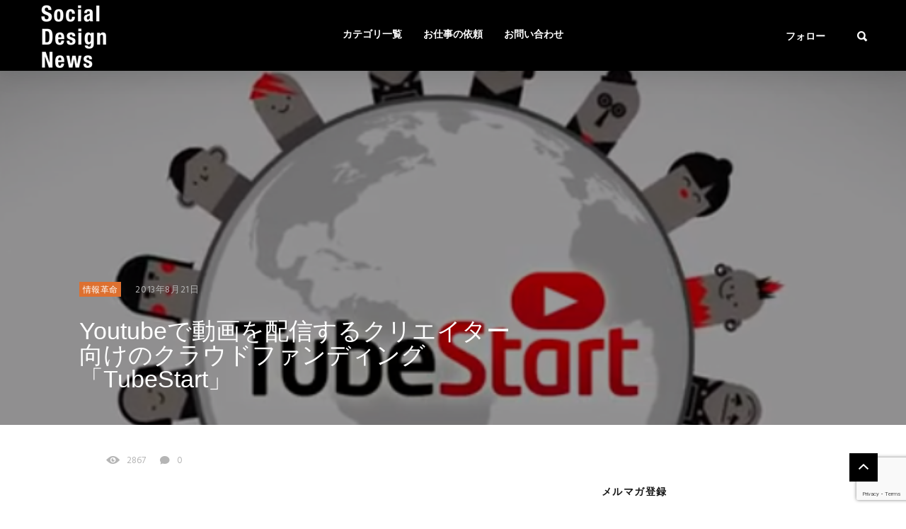

--- FILE ---
content_type: text/html; charset=UTF-8
request_url: http://social-design-net.com/archives/9111
body_size: 17906
content:
<!DOCTYPE html>
<!--[if IE 7 ]>    <html class="ie7"> <![endif]-->
<!--[if IE 8 ]>    <html class="ie8"> <![endif]-->
<html lang="ja">
    <head>
<!-- Global site tag (gtag.js) - Google Analytics -->
<script async src="https://www.googletagmanager.com/gtag/js?id=UA-25417771-1"></script>
<script>
  window.dataLayer = window.dataLayer || [];
  function gtag(){dataLayer.push(arguments);}
  gtag('js', new Date());

  gtag('config', 'UA-25417771-1');
</script>
<script src='https://www.google.com/recaptcha/api.js?render=6Lc_HIMUAAAAAGzINjJJ6xFFV465pIuRXCBmOUg4'></script>
        <meta charset="UTF-8">
        <!-- Mobile Specific Metas
        ================================================== -->
        <meta name="viewport" content="width=device-width, initial-scale=1, maximum-scale=1"/>
        <link rel="shortcut icon" href="http://social-design-net.com/wp-content/uploads/2018/01/th_SDS_Logos.png" />
        <title>Youtubeで動画を配信するクリエイター向けのクラウドファンディング「TubeStart」 &#8211; Social Design News</title>
                        <script>
                            /* You can add more configuration options to webfontloader by previously defining the WebFontConfig with your options */
                            if ( typeof WebFontConfig === "undefined" ) {
                                WebFontConfig = new Object();
                            }
                            WebFontConfig['google'] = {families: ['Hind:300,400,500,600,700', 'Montserrat:700', 'Droid+Sans:400']};

                            (function() {
                                var wf = document.createElement( 'script' );
                                wf.src = 'https://ajax.googleapis.com/ajax/libs/webfont/1.5.3/webfont.js';
                                wf.type = 'text/javascript';
                                wf.async = 'true';
                                var s = document.getElementsByTagName( 'script' )[0];
                                s.parentNode.insertBefore( wf, s );
                            })();
                        </script>
                        <link rel='dns-prefetch' href='//platform-api.sharethis.com' />
<link rel='dns-prefetch' href='//s.w.org' />
<link rel="alternate" type="application/rss+xml" title="Social Design News &raquo; フィード" href="http://social-design-net.com/feed" />
<link rel="alternate" type="application/rss+xml" title="Social Design News &raquo; コメントフィード" href="http://social-design-net.com/comments/feed" />
<!-- This site is powered by Shareaholic - https://shareaholic.com -->
<script type='text/javascript' data-cfasync='false'>
  //<![CDATA[
    _SHR_SETTINGS = {"endpoints":{"local_recs_url":"http:\/\/social-design-net.com\/wp-admin\/admin-ajax.php?action=shareaholic_permalink_related","share_counts_url":"http:\/\/social-design-net.com\/wp-admin\/admin-ajax.php?action=shareaholic_share_counts_api"},"url_components":{"year":"2013","monthnum":"08","day":"21","post_id":"9111","postname":"youtube%e3%81%a7%e5%8b%95%e7%94%bb%e3%82%92%e9%85%8d%e4%bf%a1%e3%81%99%e3%82%8b%e3%82%af%e3%83%aa%e3%82%a8%e3%82%a4%e3%82%bf%e3%83%bc%e5%90%91%e3%81%91%e3%81%ae%e3%82%af%e3%83%a9%e3%82%a6%e3%83%89","author":"admin"}};
  //]]>
</script>
<script type='text/javascript' data-cfasync='false'
        src='//apps.shareaholic.com/assets/pub/shareaholic.js'
        data-shr-siteid='0e6ccf60c6ef980210ec59fe88aa9c7c' async='async' >
</script>

<!-- Shareaholic Content Tags -->
<meta name='shareaholic:site_name' content='Social Design News' />
<meta name='shareaholic:language' content='ja' />
<meta name='shareaholic:url' content='http://social-design-net.com/archives/9111' />
<meta name='shareaholic:keywords' content='slider, 情報革命, post' />
<meta name='shareaholic:article_published_time' content='2013-08-21T13:35:54+09:00' />
<meta name='shareaholic:article_modified_time' content='2013-08-21T13:41:31+09:00' />
<meta name='shareaholic:shareable_page' content='true' />
<meta name='shareaholic:article_author_name' content='Social Design inc.' />
<meta name='shareaholic:site_id' content='0e6ccf60c6ef980210ec59fe88aa9c7c' />
<meta name='shareaholic:wp_version' content='8.6.5' />
<meta name='shareaholic:image' content='http://social-design-net.com/wp-content/uploads/2013/08/6a9e60f354052b05ef7b2d85acc2ebc2.png' />
<!-- Shareaholic Content Tags End -->
		<script type="text/javascript">
			window._wpemojiSettings = {"baseUrl":"https:\/\/s.w.org\/images\/core\/emoji\/13.0.0\/72x72\/","ext":".png","svgUrl":"https:\/\/s.w.org\/images\/core\/emoji\/13.0.0\/svg\/","svgExt":".svg","source":{"concatemoji":"http:\/\/social-design-net.com\/wp-includes\/js\/wp-emoji-release.min.js?ver=5.5.17"}};
			!function(e,a,t){var n,r,o,i=a.createElement("canvas"),p=i.getContext&&i.getContext("2d");function s(e,t){var a=String.fromCharCode;p.clearRect(0,0,i.width,i.height),p.fillText(a.apply(this,e),0,0);e=i.toDataURL();return p.clearRect(0,0,i.width,i.height),p.fillText(a.apply(this,t),0,0),e===i.toDataURL()}function c(e){var t=a.createElement("script");t.src=e,t.defer=t.type="text/javascript",a.getElementsByTagName("head")[0].appendChild(t)}for(o=Array("flag","emoji"),t.supports={everything:!0,everythingExceptFlag:!0},r=0;r<o.length;r++)t.supports[o[r]]=function(e){if(!p||!p.fillText)return!1;switch(p.textBaseline="top",p.font="600 32px Arial",e){case"flag":return s([127987,65039,8205,9895,65039],[127987,65039,8203,9895,65039])?!1:!s([55356,56826,55356,56819],[55356,56826,8203,55356,56819])&&!s([55356,57332,56128,56423,56128,56418,56128,56421,56128,56430,56128,56423,56128,56447],[55356,57332,8203,56128,56423,8203,56128,56418,8203,56128,56421,8203,56128,56430,8203,56128,56423,8203,56128,56447]);case"emoji":return!s([55357,56424,8205,55356,57212],[55357,56424,8203,55356,57212])}return!1}(o[r]),t.supports.everything=t.supports.everything&&t.supports[o[r]],"flag"!==o[r]&&(t.supports.everythingExceptFlag=t.supports.everythingExceptFlag&&t.supports[o[r]]);t.supports.everythingExceptFlag=t.supports.everythingExceptFlag&&!t.supports.flag,t.DOMReady=!1,t.readyCallback=function(){t.DOMReady=!0},t.supports.everything||(n=function(){t.readyCallback()},a.addEventListener?(a.addEventListener("DOMContentLoaded",n,!1),e.addEventListener("load",n,!1)):(e.attachEvent("onload",n),a.attachEvent("onreadystatechange",function(){"complete"===a.readyState&&t.readyCallback()})),(n=t.source||{}).concatemoji?c(n.concatemoji):n.wpemoji&&n.twemoji&&(c(n.twemoji),c(n.wpemoji)))}(window,document,window._wpemojiSettings);
		</script>
		<style type="text/css">
img.wp-smiley,
img.emoji {
	display: inline !important;
	border: none !important;
	box-shadow: none !important;
	height: 1em !important;
	width: 1em !important;
	margin: 0 .07em !important;
	vertical-align: -0.1em !important;
	background: none !important;
	padding: 0 !important;
}
</style>
	<link rel='stylesheet' id='yarppWidgetCss-css'  href='http://social-design-net.com/wp-content/plugins/yet-another-related-posts-plugin/style/widget.css?ver=5.5.17' type='text/css' media='all' />
<link rel='stylesheet' id='wp-block-library-css'  href='http://social-design-net.com/wp-includes/css/dist/block-library/style.min.css?ver=5.5.17' type='text/css' media='all' />
<link rel='stylesheet' id='contact-form-7-css'  href='http://social-design-net.com/wp-content/plugins/contact-form-7/includes/css/styles.css?ver=5.0' type='text/css' media='all' />
<link rel='stylesheet' id='lazyimage-style-css'  href='http://social-design-net.com/wp-content/plugins/tw-lazy-load/assets/style.css?ver=5.5.17' type='text/css' media='all' />
<link rel='stylesheet' id='tw-reactions-style-css'  href='http://social-design-net.com/wp-content/plugins/tw-reactions/assets/css/tw-style.css?ver=5.5.17' type='text/css' media='all' />
<link rel='stylesheet' id='wordpress-popular-posts-css-css'  href='http://social-design-net.com/wp-content/plugins/wordpress-popular-posts/public/css/wpp.css?ver=4.0.11' type='text/css' media='all' />
<link rel='stylesheet' id='wp-pagenavi-css'  href='http://social-design-net.com/wp-content/plugins/wp-pagenavi/pagenavi-css.css?ver=2.70' type='text/css' media='all' />
<link rel='stylesheet' id='bootstrap-css'  href='http://social-design-net.com/wp-content/themes/coolist/assets/css/bootstrap.min.css?ver=5.5.17' type='text/css' media='all' />
<link rel='stylesheet' id='ionfonts-css'  href='http://social-design-net.com/wp-content/themes/coolist/assets/css/ionicons.min.css?ver=5.5.17' type='text/css' media='all' />
<link rel='stylesheet' id='swipebox-css'  href='http://social-design-net.com/wp-content/themes/coolist/assets/css/swipebox.min.css?ver=5.5.17' type='text/css' media='all' />
<link rel='stylesheet' id='coolist-style-css'  href='http://social-design-net.com/wp-content/themes/coolist/style.css?ver=5.5.17' type='text/css' media='all' />
<link rel='stylesheet' id='coolist-responsive-css'  href='http://social-design-net.com/wp-content/themes/coolist/assets/css/responsive.css?ver=5.5.17' type='text/css' media='all' />
<style id='coolist-responsive-inline-css' type='text/css'>
body{font-family: "Hind", Arial, Helvetica, sans-serif;font-size: 18px;font-weight: 400;color: #444444;background-color: #ffffff;}
body.tw-reaction-page div#theme-layout{background-color: #ffffff;}
.theme-boxed #theme-layout{background-color: #0a0a0a;}
ul.sf-menu, ul.sf-mobile-menu, .cat-menu{font-family: "Hind";}
ul.sf-menu > li > a{font-size: 14px;}
ul.sf-menu > li > a, ul.sf-mobile-menu, .cat-menu{font-weight: 600;text-transform: uppercase;}
.sf-menu ul, .cat-menu ul{font-size: 12px;font-weight: 700;text-transform: uppercase;}
h1, h2, h3, h4, h5, h6, .tw-blog .row-title > a{font-weight: 600;color: #151515;}
h1{ font-size: 34px}
h2{ font-size: 24px}
h3{ font-size: 22px}
h4{ font-size: 18px}
h5{ font-size: 16px}
h6{ font-size: 14px}
h1, h2, h3, h4, h5, h6, blockquote{text-transform: none;}
h1, h2, h3, h4, h5, h6, blockquote, .tw-pagination, .btn,.tw-cat-arrow, .tw-blog .row-title > a{font-family: "Hind";}
.entry-cats{font-family: "Droid Sans";font-size: 12px;font-weight: 400;text-transform: uppercase;}
.entry-meta, .wp-review-tab-postmeta{font-family: "Hind";font-size: 13px;font-weight: 400;text-transform: none;}
.site-name{font-family: "Montserrat";font-size: 25px;font-weight: 700;text-transform: none;}
.tw-slider .slider-item .entry-title{ font-size: 20px; text-transform: none}
.tw-slider-bullets .entry-title{ font-size: 18px; text-transform: none}
.tw-menu-container, .header-clone, .sf-menu > li{height: 100px;}.tw-mobile-menu{top: 100px;}.tw-slider.style_2{height: 400px;}.fullwidth-container{max-height: 350px;}a{color: #1e73be;}a:hover{color: #990000;}.entry-content blockquote{color: #151515;}.tw-blog .row-title h3, .tw-blog .row-title > a, .blog-column h5.column-title{color: #0a0a0a;}.header-clone, body.header-small .tw-menu-container{background-color: #000000;}.slider-fullwidth .header-clone{opacity: 0.3;}.entry-cats, .logo-point, article.single .entry-share .share-count, .waves-footer .mc4wp-form-fields button:hover{color: #dd7030;}.cat-menu, article.featured .entry-cats a, .entry-meta .entry-cats a, .tw-list-title span, .tw-cats-widget span.point,.entry-content .review-total-wrapper span.review-total-box{background-color: #dd7030;}.content-area article.sticky{border-color: #dd7030;}div.cat-menu ul li>span{background-color: #dd7030;}div.cat-menu ul li.active a{color: #dd7030;}.tw-blog article .entry-post, .tw-blog article.list, body:not(.single-post) .tw-sidebar aside.widget, body.error404,body.page:not(.page-template-page-rowbuilder):not(.tw-reaction-page) #theme-layout, body.single-post #theme-layout{background-color: #ffffff;}.entry-meta, .share-count .count-text{color: #b5b5b5;}.site-name, .site-name .logo, ul.sf-menu > li > a, .header-search-icon, .mobile-menu-icon,.tw-menu ul.sf-menu > li:hover > a, .tw-menu ul.sf-menu > li > a:hover{color: #ffffff;}.tw-menu .sf-menu:hover > li > a{color: #999999;}ul.sf-menu li ul li a, .cat-menu ul li a, .sf-menu ul .menu-item-has-children > a:after,.sf-menu .waves-mega-menu .mega-menu-title{color: #333333;}.cat-menu ul, .sf-menu ul, ul.sf-menu li ul li{background-color: #ffffff;}ul.sf-menu li ul li a:before{background-color: #222222;}ul.sf-menu li ul li:hover > a,.sf-menu ul .menu-item-has-children:hover > a:after{color: #afafaf;}.header-socials .follow-item, .header-socials a{color: #ffffff;}.header-socials a:hover{color: #ffffff;}.waves-footer{color: #999999;background-color: #151515;}.waves-footer h1, .waves-footer h2, .waves-footer h3, .waves-footer h4, .waves-footer h5, .waves-footer h6{color: #ffffff;}.waves-footer a, .waves-footer div.tw-social-icon a{color: #ccc;}.waves-footer a:hover{color: #fff;}.dark-version input, 
                .dark-version input[type="tel"],
                .dark-version input[type="date"],
                .dark-version input[type="text"],
                .dark-version input[type="password"],
                .dark-version input[type="email"],
                .dark-version textarea, .dark-version select,
                .dark-version .comment-title-container .comment-title,
                .dark-version h3.comment-reply-title,
                .dark-version .tw-pagebreak a i,
                .dark-version .tw-infinite-scroll a,
                .dark-version article.single .tw-share-icon a.more-plus,
                .dark-version article.single .tw-share-icon a.secondary,
                .dark-version .entry-tags a,
                .dark-version .tw-format-gallery .swiper-button-prev,
                .dark-version .tw-format-gallery .swiper-button-next{background-color: #333333;border-color: #333333;}.mc4wp-form-fields input[type="button"], .mc4wp-form-fields button,.dark-version button, .dark-version input[type="submit"], .dark-version input[type="reset"], .dark-version input[type="button"]{color: #dd7030;border-color: #dd7030;}body.single-post .content-area{width: 980px;padding-left: 0;}body.single-post .single-content{width: 980px;}.fullwidth-container article.single{width: 980px;padding-right: 340px;}body { font-family: “Segoe UI”, Verdana, “游ゴシック”, YuGothic, “Hiragino Kaku Gothic ProN”, Meiryo, sans-serif;
font-size: 17px;line-height:27px;}

h1, h2, h3, h4, h5, h6 { font-family: “Segoe UI”, helvetica, “游ゴシック”, YuGothic, “Hiragino Kaku Gothic ProN”, Meiryo, sans-serif; }

article.single .entry-title {
    font-size: 34px;

}


.entry-title a:hover, .entry-title a{font-size:17px;}

.tw-slider-bullets .entry-title{font-size:17px;
    opacity:0.8;
}

.tw-slider .slider-item .entry-title {font-size:20px;}

article.featured .entry-title a:hover {
    border-bottom: 0px solid rgba(255,255,255,.5);
    text-decoration: underline;
}

.tw-blog article {
    box-shadow: 0 3px 5px rgba(0, 0, 0, 0.22);}
    
input, input[type="tel"], input[type="date"], input[type="text"], input[type="password"], input[type="email"], textarea, select
{width:100%;}

/* パソコンで見たときは"pc"のclassがついた画像が表示される */
.pc { display: block !important; }
.sp { display: none !important; }
/* スマートフォンで見たときは"sp"のclassがついた画像が表示される */
@media only screen and (max-width: 750px) {
.pc { display: none !important; }
.sp { display: block !important; }
}

button, input[type="submit"], input[type="reset"], input[type="button"]
{max-width:150px;}

aside.widget {
    font-size: 13px;
}

.form { text-align : -webkit-center; }

body.single-post .content-area {
    padding: 35px 0 60px 85px;
}

.shareaholic-share-buttons-animation-wrapper {
   margin-bottom: 20px;
}

/*フォーム全体*/
#form1{
position:relative;/*フォームの相対位置*/	
max-width:230px;/*フォームのサイズ*/
margin-bottom:15px;/*フォームの下に余白*/
}

/*検索ボックス*/
#sbox1{
position:absolute;/*フォームの絶対位置*/	
left:0;
top:0; 	
outline:0;/*クリック時の青い枠線消す*/	
height:50px;/*検索ボックスの高さ*/	
padding:0 10px;/*テキスト位置調整*/	 
border-radius:2px 0 0 2px;/*検索ボックスの角を丸める*/		
background:#eee;/*検索ボックスの背景カラー*/		
}
/*検索ボタン*/
#sbtn1{
width:70px;/*検索ボタンの横幅*/ 
height:50px;/*検索ボタンの縦幅*/ 
position:absolute;/*検索ボタンの絶対位置*/  
left:230px;/*検索ボタンの位置調整*/  
top:0;
border-radius:0 2px 2px 0;/*検索ボタンの角を丸める*/ 
background:#7fbfff;/*検索ボタンの背景カラー*/ 
border:none;/*検索ボタンの枠線を消す*/ 
color:#fff;/*検索ボタンのテキストカラー*/ 
font-weight:bold;/*検索ボタンのテキスト太字*/ 
font-size:16px;/*検索ボタンのフォントサイズ*/ 
}
/*検索ボタンマウスオーバー時*/
#sbtn1:hover{
color:#666;/*検索ボタンマウスオーバー時のフォントカラー*/ 
}
</style>
<link rel='stylesheet' id='va-social-buzz-css'  href='http://social-design-net.com/wp-content/plugins/va-social-buzz/assets/css/style.min.css?ver=1.1.14' type='text/css' media='all' />
<style id='va-social-buzz-inline-css' type='text/css'>
.va-social-buzz .vasb_fb .vasb_fb_thumbnail{background-image:url(http://social-design-net.com/wp-content/uploads/2013/08/6a9e60f354052b05ef7b2d85acc2ebc2.png);}#secondary #widget-area .va-social-buzz .vasb_fb .vasb_fb_like,#secondary .widget-area .va-social-buzz .vasb_fb .vasb_fb_like,#secondary.widget-area .va-social-buzz .vasb_fb .vasb_fb_like,.secondary .widget-area .va-social-buzz .vasb_fb .vasb_fb_like,.sidebar-container .va-social-buzz .vasb_fb .vasb_fb_like,.va-social-buzz .vasb_fb .vasb_fb_like{background-color:rgba(43,43,43,0.7);color:#ffffff;}@media only screen and (min-width:711px){.va-social-buzz .vasb_fb .vasb_fb_like{background-color:rgba(43,43,43,1);}}
</style>
<script type='text/javascript' id='jquery-core-js-extra'>
/* <![CDATA[ */
var coolist_script_data = {"home_uri":"http:\/\/social-design-net.com\/","ajax_function":"1","gif_auto":"0","fixed_sidebar":"1","slider_auto":"0","slider_delay":"3000"};
/* ]]> */
</script>
<script type='text/javascript' src='http://social-design-net.com/wp-includes/js/jquery/jquery.js?ver=1.12.4-wp' id='jquery-core-js'></script>
<script type='text/javascript' src='http://social-design-net.com/wp-content/plugins/tw-lazy-load/assets/lazyimage-script.js?ver=5.5.17' id='lazyimage-script-js'></script>
<script type='text/javascript' src='http://social-design-net.com/wp-content/plugins/tw-reactions/assets/js/tw-reactions-script.js?ver=5.5.17' id='tw-reactions-script-js'></script>
<script type='text/javascript' id='wpp-js-js-extra'>
/* <![CDATA[ */
var wpp_params = {"sampling_active":"","sampling_rate":"100","ajax_url":"http:\/\/social-design-net.com\/wp-admin\/admin-ajax.php","action":"update_views_ajax","ID":"9111","token":"e6e8fa697a"};
/* ]]> */
</script>
<script type='text/javascript' src='http://social-design-net.com/wp-content/plugins/wordpress-popular-posts/public/js/wpp.js?ver=4.0.11' id='wpp-js-js'></script>
<!--[if lt IE 9]>
<script type='text/javascript' src='http://social-design-net.com/wp-content/themes/coolist/assets/js/html5.js?ver=3.6.0' id='html5-js'></script>
<![endif]-->
<script type='text/javascript' src='http://social-design-net.com/wp-content/themes/coolist/assets/js/functions.js?ver=5.5.17' id='coolist-functions-js'></script>
<script type='text/javascript' src='http://social-design-net.com/wp-content/themes/coolist/assets/js/themewaves.js?ver=5.5.17' id='coolist-themewaves-js'></script>
<script type='text/javascript' src='//platform-api.sharethis.com/js/sharethis.js#product=ga&#038;property=5b4055893cd9e600119c76fe' id='googleanalytics-platform-sharethis-js'></script>
<link rel="https://api.w.org/" href="http://social-design-net.com/wp-json/" /><link rel="alternate" type="application/json" href="http://social-design-net.com/wp-json/wp/v2/posts/9111" /><link rel="EditURI" type="application/rsd+xml" title="RSD" href="http://social-design-net.com/xmlrpc.php?rsd" />
<link rel="wlwmanifest" type="application/wlwmanifest+xml" href="http://social-design-net.com/wp-includes/wlwmanifest.xml" /> 
<link rel='prev' title='革新的な製品を開発するための五感的経験における機能デザイン' href='http://social-design-net.com/archives/9076' />
<link rel='next' title='これはイノベーション！手を洗う水で男性用トイレを洗浄する「TANDEM」' href='http://social-design-net.com/archives/9130' />
<meta name="generator" content="WordPress 5.5.17" />
<link rel="canonical" href="http://social-design-net.com/archives/9111" />
<link rel='shortlink' href='http://social-design-net.com/?p=9111' />
<link rel="alternate" type="application/json+oembed" href="http://social-design-net.com/wp-json/oembed/1.0/embed?url=http%3A%2F%2Fsocial-design-net.com%2Farchives%2F9111" />
<link rel="alternate" type="text/xml+oembed" href="http://social-design-net.com/wp-json/oembed/1.0/embed?url=http%3A%2F%2Fsocial-design-net.com%2Farchives%2F9111&#038;format=xml" />
<style></style>
<!-- BEGIN: WP Social Bookmarking Light HEAD --><script>
    (function (d, s, id) {
        var js, fjs = d.getElementsByTagName(s)[0];
        if (d.getElementById(id)) return;
        js = d.createElement(s);
        js.id = id;
        js.src = "//connect.facebook.net/en_US/sdk.js#xfbml=1&version=v2.7";
        fjs.parentNode.insertBefore(js, fjs);
    }(document, 'script', 'facebook-jssdk'));
</script>
<style type="text/css">.wp_social_bookmarking_light{
    border: 0 !important;
    padding: 10px 0 20px 0 !important;
    margin: 0 !important;
}
.wp_social_bookmarking_light div{
    float: left !important;
    border: 0 !important;
    padding: 0 !important;
    margin: 0 5px 0px 0 !important;
    min-height: 30px !important;
    line-height: 18px !important;
    text-indent: 0 !important;
}
.wp_social_bookmarking_light img{
    border: 0 !important;
    padding: 0;
    margin: 0;
    vertical-align: top !important;
}
.wp_social_bookmarking_light_clear{
    clear: both !important;
}
#fb-root{
    display: none;
}
.wsbl_facebook_like iframe{
    max-width: none !important;
}
.wsbl_pinterest a{
    border: 0px !important;
}
</style>
<!-- END: WP Social Bookmarking Light HEAD -->
    </head>
    <body class="post-template-default single single-post postid-9111 single-format-standard menu-default theme-full ">
        <div class="tw-mobile-menu-overlay"></div>
        <div class="tw-mobile-menu">
            <nav><ul id="menu-%e3%82%b0%e3%83%ad%e3%83%8a%e3%83%93" class="sf-mobile-menu clearfix"><li id="menu-item-32550" class="menu-item menu-item-type-post_type menu-item-object-page menu-item-home menu-item-has-children menu-item-32550"><a href="http://social-design-net.com/">カテゴリ一覧</a>
<ul class="sub-menu">
	<li id="menu-item-32676" class="menu-item menu-item-type-taxonomy menu-item-object-category current-post-ancestor current-menu-parent current-post-parent menu-item-32676"><a href="http://social-design-net.com/category/info-revo">情報革命</a></li>
	<li id="menu-item-32680" class="menu-item menu-item-type-taxonomy menu-item-object-category menu-item-32680"><a href="http://social-design-net.com/category/socialbusiness">ソーシャル・ビジネス</a></li>
	<li id="menu-item-32678" class="menu-item menu-item-type-taxonomy menu-item-object-category menu-item-32678"><a href="http://social-design-net.com/category/society">社会</a></li>
	<li id="menu-item-32677" class="menu-item menu-item-type-taxonomy menu-item-object-category menu-item-32677"><a href="http://social-design-net.com/category/fabrication">ものづくり革命</a></li>
	<li id="menu-item-32679" class="menu-item menu-item-type-taxonomy menu-item-object-category menu-item-32679"><a href="http://social-design-net.com/category/work">work</a></li>
	<li id="menu-item-32682" class="menu-item menu-item-type-taxonomy menu-item-object-category menu-item-32682"><a href="http://social-design-net.com/category/life">Life</a></li>
	<li id="menu-item-32683" class="menu-item menu-item-type-taxonomy menu-item-object-category menu-item-32683"><a href="http://social-design-net.com/category/tool">tool</a></li>
	<li id="menu-item-32684" class="menu-item menu-item-type-taxonomy menu-item-object-category menu-item-32684"><a href="http://social-design-net.com/category/robot-nano">ロボット＆ナノ</a></li>
	<li id="menu-item-32681" class="menu-item menu-item-type-taxonomy menu-item-object-category menu-item-32681"><a href="http://social-design-net.com/category/marketing">Marketing</a></li>
</ul>
</li>
<li id="menu-item-32542" class="menu-item menu-item-type-post_type menu-item-object-page menu-item-32542"><a target="_blank" rel="noopener noreferrer" href="http://social-design-net.com/works">お仕事の依頼</a></li>
<li id="menu-item-32540" class="menu-item menu-item-type-post_type menu-item-object-page menu-item-has-children menu-item-32540"><a href="http://social-design-net.com/contact">お問い合わせ</a>
<ul class="sub-menu">
	<li id="menu-item-32573" class="menu-item menu-item-type-post_type menu-item-object-page menu-item-32573"><a href="http://social-design-net.com/about_us">団体概要</a></li>
	<li id="menu-item-32541" class="menu-item menu-item-type-post_type menu-item-object-page menu-item-32541"><a href="http://social-design-net.com/please">献本・体験レポート依頼</a></li>
	<li id="menu-item-32545" class="menu-item menu-item-type-post_type menu-item-object-page menu-item-32545"><a href="http://social-design-net.com/mailmagazine">メールマガジン登録・解除フォーム</a></li>
</ul>
</li>
</ul></nav>
        </div>
        <div class="tw-search-box"><div class="container"><form method="get" class="searchform" action="http://social-design-net.com/" >
        <div class="input">
        <label>検索したい語句を入力してください</label>
        <input type="text" value="" name="s" placeholder="検索" />
        </div>
        </form>            <div class="close-search"><i class="ion-ios-close-outline"></i></div>
        </div></div>
        <div id="theme-layout">
            
            
<!-- Start Header -->
<div class="waves-header">
    <div class="tw-menu-container">
        <div class="container">
            <div class="tw-logo"><a class="logo" href="http://social-design-net.com/"><img class="logo-img" src="http://social-design-net.com/wp-content/uploads/2018/01/th_SDS_Logos.png" alt="Social Design News"/></a></div>            <div class="tw-menu">
                <ul id="menu-%e3%82%b0%e3%83%ad%e3%83%8a%e3%83%93-1" class="sf-menu clearfix"><li class="menu-item menu-item-type-post_type menu-item-object-page menu-item-home menu-item-has-children menu-item-32550"><a href="http://social-design-net.com/">カテゴリ一覧</a>
<ul class="sub-menu">
	<li class="menu-item menu-item-type-taxonomy menu-item-object-category current-post-ancestor current-menu-parent current-post-parent menu-item-32676"><a href="http://social-design-net.com/category/info-revo">情報革命</a></li>
	<li class="menu-item menu-item-type-taxonomy menu-item-object-category menu-item-32680"><a href="http://social-design-net.com/category/socialbusiness">ソーシャル・ビジネス</a></li>
	<li class="menu-item menu-item-type-taxonomy menu-item-object-category menu-item-32678"><a href="http://social-design-net.com/category/society">社会</a></li>
	<li class="menu-item menu-item-type-taxonomy menu-item-object-category menu-item-32677"><a href="http://social-design-net.com/category/fabrication">ものづくり革命</a></li>
	<li class="menu-item menu-item-type-taxonomy menu-item-object-category menu-item-32679"><a href="http://social-design-net.com/category/work">work</a></li>
	<li class="menu-item menu-item-type-taxonomy menu-item-object-category menu-item-32682"><a href="http://social-design-net.com/category/life">Life</a></li>
	<li class="menu-item menu-item-type-taxonomy menu-item-object-category menu-item-32683"><a href="http://social-design-net.com/category/tool">tool</a></li>
	<li class="menu-item menu-item-type-taxonomy menu-item-object-category menu-item-32684"><a href="http://social-design-net.com/category/robot-nano">ロボット＆ナノ</a></li>
	<li class="menu-item menu-item-type-taxonomy menu-item-object-category menu-item-32681"><a href="http://social-design-net.com/category/marketing">Marketing</a></li>
</ul>
</li>
<li class="menu-item menu-item-type-post_type menu-item-object-page menu-item-32542"><a target="_blank" href="http://social-design-net.com/works">お仕事の依頼</a></li>
<li class="menu-item menu-item-type-post_type menu-item-object-page menu-item-has-children menu-item-32540"><a href="http://social-design-net.com/contact">お問い合わせ</a>
<ul class="sub-menu">
	<li class="menu-item menu-item-type-post_type menu-item-object-page menu-item-32573"><a href="http://social-design-net.com/about_us">団体概要</a></li>
	<li class="menu-item menu-item-type-post_type menu-item-object-page menu-item-32541"><a href="http://social-design-net.com/please">献本・体験レポート依頼</a></li>
	<li class="menu-item menu-item-type-post_type menu-item-object-page menu-item-32545"><a href="http://social-design-net.com/mailmagazine">メールマガジン登録・解除フォーム</a></li>
</ul>
</li>
</ul>            </div>
            <div class="tw-header-meta">
                <div class="header-socials"><div class="social-icons"><a title="facebook" href="https://www.facebook.com/SocialDesignNews/" class="facebook"><i class="ion-social-facebook"></i></a><a title="twitter" href="https://twitter.com/SDNews6" class="twitter"><i class="ion-social-twitter"></i></a></div><span class="follow-item">フォロー</span></div><i class="ion-search header-search-icon"></i>            </div>
            <i class="ion-android-menu mobile-menu-icon"></i>
        </div>
    </div>
    <div class="header-clone"></div>
</div>
<!-- End Header -->

            
            <!-- Waves Container -->
            <div class="waves-container">
                <div class="loader"><img src="http://social-design-net.com/wp-content/themes/coolist/assets/img/loading-bubbles.svg" alt="Loading Posts..."/></div>
                <div class="waves-container-inner">

                    <div class="fullwidth-container"><div class="fullwidth-media tw-lazy-bg" style="background-image: url(http://social-design-net.com/wp-content/uploads/2013/08/6a9e60f354052b05ef7b2d85acc2ebc2-80x61.png);" data-bgimage="http://social-design-net.com/wp-content/uploads/2013/08/6a9e60f354052b05ef7b2d85acc2ebc2.png"></div><article class="single"><div class="entry-meta"><span class="entry-cats"><a href="http://social-design-net.com/category/info-revo" title="View all posts in " ><span class="parent" >情報革命</span></a></span><span class="date"><a href="http://social-design-net.com/archives/9111">2013年8月21日</a></span></div><h1 class="entry-title">Youtubeで動画を配信するクリエイター向けのクラウドファンディング「TubeStart」</h1></article></div><div class="container">

    <div class="content-area single_3 right_sidebar">        <div class="single-content">            <article class="single post-9111 post type-post status-publish format-standard has-post-thumbnail hentry category-info-revo tag-slider" data-permalink="http://social-design-net.com/archives/9111/">
                <div class="entry-meta"><div class="entry-meta2"><span class="seen-count"><i class='ion-eye'></i>2867</span><span class="comment-count"><a href='http://social-design-net.com/archives/9111#respond' title='No Comment' class='comment-count'><i class='ion-ios-chatbubble'></i>0</a></span></div></div><div class="entry-post-container">
                <div class="entry-post">
                        <div class="entry-content">
                            <div class='shareaholic-canvas' data-app='share_buttons' data-title='Youtubeで動画を配信するクリエイター向けのクラウドファンディング「TubeStart」' data-link='http://social-design-net.com/archives/9111' data-app-id='28032173' data-app-id-name='post_above_content'></div><p><iframe src="//www.youtube.com/embed/OEgEsWwmF3o?rel=0" height="315" width="560" allowfullscreen="" frameborder="0"></iframe></p>
<p>コンテンツ向けのクラウドファンディングマーケットも拡大します。</p>
<p>Youtubeで動画を配信するクリエイター向けのクラウドファンディング「<a href="https://www.tubestart.com/" target="_blank">TubeStart</a>」がローンチ。</p>
<p>サイトを見てみると、ドキュメンタリーやコメディー、アニメなどが並びます。</p>
<p><img src="http://social-design-net.com/wp-content/plugins/lazy-load/images/1x1.trans.gif" data-lazy-src="http://social-design-net.com/wp-content/uploads/2013/08/540e692c38491ff42cd5297725b69f95-480x345.png" loading="lazy" class="alignnone size-medium wp-image-9123" alt="スクリーンショット 2013-08-21 13.37.40" width="480" height="345" srcset="http://social-design-net.com/wp-content/uploads/2013/08/540e692c38491ff42cd5297725b69f95-480x345.png 480w, http://social-design-net.com/wp-content/uploads/2013/08/540e692c38491ff42cd5297725b69f95-1024x737.png 1024w, http://social-design-net.com/wp-content/uploads/2013/08/540e692c38491ff42cd5297725b69f95-85x60.png 85w, http://social-design-net.com/wp-content/uploads/2013/08/540e692c38491ff42cd5297725b69f95-130x94.png 130w, http://social-design-net.com/wp-content/uploads/2013/08/540e692c38491ff42cd5297725b69f95.png 1034w" sizes="(max-width: 480px) 100vw, 480px"><noscript><img loading="lazy" class="alignnone size-medium wp-image-9123" alt="スクリーンショット 2013-08-21 13.37.40" src="http://social-design-net.com/wp-content/uploads/2013/08/540e692c38491ff42cd5297725b69f95-480x345.png" width="480" height="345" srcset="http://social-design-net.com/wp-content/uploads/2013/08/540e692c38491ff42cd5297725b69f95-480x345.png 480w, http://social-design-net.com/wp-content/uploads/2013/08/540e692c38491ff42cd5297725b69f95-1024x737.png 1024w, http://social-design-net.com/wp-content/uploads/2013/08/540e692c38491ff42cd5297725b69f95-85x60.png 85w, http://social-design-net.com/wp-content/uploads/2013/08/540e692c38491ff42cd5297725b69f95-130x94.png 130w, http://social-design-net.com/wp-content/uploads/2013/08/540e692c38491ff42cd5297725b69f95.png 1034w" sizes="(max-width: 480px) 100vw, 480px" /></noscript></p>
<p>これまでYoutube動画にてアドセンス収入を得ていたような人達に、収入の柱が増えます。今後も、歌手やアーティスト、セミナー講師等いろいろな業界の人に利用されていきそう。</p>
<p>また、世界32カ国で使えるということで、世界的なファンに向けてもPRしていけるもよう。</p>
<p>各クラウドファンディングサイトには、映画の資金調達などが多数登場してきていますし、報道のクラウドファンディング「Vorno」などもご紹介しました。</p>
<p>コンテンツ業界にもクラウドファンディングの波は加速度的に広がっていきそうです。</p>
<p>【参考】<br /><a href="http://social-design-net.com/archives/7844" target="_blank">動画ニュースのクラウドファンディングサービス「Vourno」から見る「報道の１万人市場」</a></p>
<h2><span style="font-size: x-large;">販売モデルから共創モデルへ</span></h2>
<p><img src="http://social-design-net.com/wp-content/plugins/lazy-load/images/1x1.trans.gif" data-lazy-src="http://social-design-net.com/wp-content/uploads/2013/08/8afeb69b8a1387e6c8136f86700c4fb4.png" loading="lazy" class="alignnone size-full wp-image-9114" alt="スクリーンショット 2013-08-21 10.39.18" width="584" height="396" srcset="http://social-design-net.com/wp-content/uploads/2013/08/8afeb69b8a1387e6c8136f86700c4fb4.png 584w, http://social-design-net.com/wp-content/uploads/2013/08/8afeb69b8a1387e6c8136f86700c4fb4-480x325.png 480w" sizes="(max-width: 584px) 100vw, 584px"><noscript><img loading="lazy" class="alignnone size-full wp-image-9114" alt="スクリーンショット 2013-08-21 10.39.18" src="http://social-design-net.com/wp-content/uploads/2013/08/8afeb69b8a1387e6c8136f86700c4fb4.png" width="584" height="396" srcset="http://social-design-net.com/wp-content/uploads/2013/08/8afeb69b8a1387e6c8136f86700c4fb4.png 584w, http://social-design-net.com/wp-content/uploads/2013/08/8afeb69b8a1387e6c8136f86700c4fb4-480x325.png 480w" sizes="(max-width: 584px) 100vw, 584px" /></noscript></p>
<p>クラウドファンディングは、「販売」の概念を徐々に変えていくでしょう。</p>
<p>例えば、現在の有料メルマガを例にとってみます。</p>
<p>個人が、様々な活動によって評価やソーシャルキャピタルを獲得し、それをインターネットを通じて、お金に変えていくというのが基本構造です。</p>
<p>しかし、クラウドファンディングが広がることは、「共に創り上げる」という認識をを強めます。それはモノだけでなく、コンテンツにも広がるのです。</p>
<p>お客さんは、購入者であり、ファンであり、何より「パートナー」である。そんな認識がより強化されていくことでしょう。</p>
<p><img src="http://social-design-net.com/wp-content/plugins/lazy-load/images/1x1.trans.gif" data-lazy-src="http://social-design-net.com/wp-content/uploads/2013/08/a6159ead1f482039a970e022eb73de17.png" loading="lazy" class="alignnone size-full wp-image-9115" alt="スクリーンショット 2013-08-21 10.39.33" width="576" height="387" srcset="http://social-design-net.com/wp-content/uploads/2013/08/a6159ead1f482039a970e022eb73de17.png 576w, http://social-design-net.com/wp-content/uploads/2013/08/a6159ead1f482039a970e022eb73de17-480x322.png 480w" sizes="(max-width: 576px) 100vw, 576px"><noscript><img loading="lazy" class="alignnone size-full wp-image-9115" alt="スクリーンショット 2013-08-21 10.39.33" src="http://social-design-net.com/wp-content/uploads/2013/08/a6159ead1f482039a970e022eb73de17.png" width="576" height="387" srcset="http://social-design-net.com/wp-content/uploads/2013/08/a6159ead1f482039a970e022eb73de17.png 576w, http://social-design-net.com/wp-content/uploads/2013/08/a6159ead1f482039a970e022eb73de17-480x322.png 480w" sizes="(max-width: 576px) 100vw, 576px" /></noscript></p>
<p>「お店とお客」、「生産者と卸業者と販売者と顧客」、これまで細分化されることで進化してきたビジネスの構造が、再びなめらかにつながり、重なりあうことで進化する流れへと向かっています。</p>
<div class="va-social-buzz"><div class="vasb_fb"><div class="vasb_fb_thumbnail"></div><div class="vasb_fb_like"><p class="vasb_fb_like_text">この記事が気に入ったら<br>いいね ! しよう</p><div class="fb-like" data-href="https://www.facebook.com/SocialDesignNews" data-layout="button_count" data-action="like" data-show-faces="false" data-share="false"></div></div><!-- //.vasb_fb_like --></div><!-- //.vasb_fb --><div class="vasb_share"><div class="vasb_share_button vasb_share_button-fb"><a href="https://www.facebook.com/sharer/sharer.php?u=http%3A%2F%2Fsocial-design-net.com%2Farchives%2F9111"><i class="vasb_icon"></i><span class="vasb_share_button_text">シェアする</span></a></div><!-- //.vasb_share_button-fb --><div class="vasb_share_button vasb_share_button-twttr"><a href="https://twitter.com/share?url=http%3A%2F%2Fsocial-design-net.com%2Farchives%2F9111&text=Youtube%E3%81%A7%E5%8B%95%E7%94%BB%E3%82%92%E9%85%8D%E4%BF%A1%E3%81%99%E3%82%8B%E3%82%AF%E3%83%AA%E3%82%A8%E3%82%A4%E3%82%BF%E3%83%BC%E5%90%91%E3%81%91%E3%81%AE%E3%82%AF%E3%83%A9%E3%82%A6%E3%83%89%E3%83%95%E3%82%A1%E3%83%B3%E3%83%87%E3%82%A3%E3%83%B3%E3%82%B0%E3%80%8CTubeStart%E3%80%8D%20%E2%80%93%20Social%20Design%20News"><i class="vasb_icon"></i><span class="vasb_share_button_text">ツイートする</span></a></div><!-- //.vasb_share_button-twttr --></div><!-- //.vasb_share --><div class="vasb_follow">Twitter で <a href="https://twitter.com/SDNews6" class="twitter-follow-button" data-show-count="true" data-size="large" data-show-screen-name="false">Follow SDNews6</a></div><!-- //.vasb_tw --></div><!-- //.va-social-buzz --><div class='wp_social_bookmarking_light'>        <div class="wsbl_facebook_share"><div id="fb-root"></div><fb:share-button href="http://social-design-net.com/archives/9111" type="button_count" ></fb:share-button></div>        <div class="wsbl_facebook_like"><div id="fb-root"></div><fb:like href="http://social-design-net.com/archives/9111" layout="button_count" action="like" width="100" share="false" show_faces="false" ></fb:like></div>        <div class="wsbl_facebook_send"><div id="fb-root"></div><fb:send href="http://social-design-net.com/archives/9111" colorscheme="light" ></fb:send></div>        <div class="wsbl_twitter"><a href="https://twitter.com/share" class="twitter-share-button" data-url="http://social-design-net.com/archives/9111" data-text="Youtubeで動画を配信するクリエイター向けのクラウドファンディング「TubeStart」" data-lang="en">Tweet</a></div>        <div class="wsbl_pocket"><a href="https://getpocket.com/save" class="pocket-btn" data-lang="en" data-save-url="http://social-design-net.com/archives/9111" data-pocket-count="none" data-pocket-align="left" >Pocket</a><script type="text/javascript">!function(d,i){if(!d.getElementById(i)){var j=d.createElement("script");j.id=i;j.src="https://widgets.getpocket.com/v1/j/btn.js?v=1";var w=d.getElementById(i);d.body.appendChild(j);}}(document,"pocket-btn-js");</script></div>        <div class="wsbl_google"><a href='http://www.google.com/bookmarks/mark?op=add&bkmk=http%3A%2F%2Fsocial-design-net.com%2Farchives%2F9111&title=Youtube%E3%81%A7%E5%8B%95%E7%94%BB%E3%82%92%E9%85%8D%E4%BF%A1%E3%81%99%E3%82%8B%E3%82%AF%E3%83%AA%E3%82%A8%E3%82%A4%E3%82%BF%E3%83%BC%E5%90%91%E3%81%91%E3%81%AE%E3%82%AF%E3%83%A9%E3%82%A6%E3%83%89%E3%83%95%E3%82%A1%E3%83%B3%E3%83%87%E3%82%A3%E3%83%B3%E3%82%B0%E3%80%8CTubeStart%E3%80%8D' title='このエントリーを Google ブックマーク に追加' rel=nofollow class='wp_social_bookmarking_light_a' target=_blank><img src="http://social-design-net.com/wp-content/plugins/lazy-load/images/1x1.trans.gif" data-lazy-src="http://social-design-net.com/wp-content/plugins/wp-social-bookmarking-light/public/images/google.png" alt="このエントリーを Google ブックマーク に追加" title="このエントリーを Google ブックマーク に追加" width="16" height="16" class="wp_social_bookmarking_light_img"><noscript><img src='http://social-design-net.com/wp-content/plugins/wp-social-bookmarking-light/public/images/google.png' alt='このエントリーを Google ブックマーク に追加' title='このエントリーを Google ブックマーク に追加' width='16' height='16' class='wp_social_bookmarking_light_img' /></noscript></a></div>        <div class="wsbl_hatena"><a href='//b.hatena.ne.jp/add?mode=confirm&url=http%3A%2F%2Fsocial-design-net.com%2Farchives%2F9111&title=Youtube%E3%81%A7%E5%8B%95%E7%94%BB%E3%82%92%E9%85%8D%E4%BF%A1%E3%81%99%E3%82%8B%E3%82%AF%E3%83%AA%E3%82%A8%E3%82%A4%E3%82%BF%E3%83%BC%E5%90%91%E3%81%91%E3%81%AE%E3%82%AF%E3%83%A9%E3%82%A6%E3%83%89%E3%83%95%E3%82%A1%E3%83%B3%E3%83%87%E3%82%A3%E3%83%B3%E3%82%B0%E3%80%8CTubeStart%E3%80%8D' title='このエントリーをはてなブックマークに追加' rel=nofollow class='wp_social_bookmarking_light_a' target=_blank><img src="http://social-design-net.com/wp-content/plugins/lazy-load/images/1x1.trans.gif" data-lazy-src="http://social-design-net.com/wp-content/plugins/wp-social-bookmarking-light/public/images/hatena.gif" alt="このエントリーをはてなブックマークに追加" title="このエントリーをはてなブックマークに追加" width="16" height="12" class="wp_social_bookmarking_light_img"><noscript><img src='http://social-design-net.com/wp-content/plugins/wp-social-bookmarking-light/public/images/hatena.gif' alt='このエントリーをはてなブックマークに追加' title='このエントリーをはてなブックマークに追加' width='16' height='12' class='wp_social_bookmarking_light_img' /></noscript></a></div>        <div class="wsbl_line"><a href='http://line.me/R/msg/text/?Youtube%E3%81%A7%E5%8B%95%E7%94%BB%E3%82%92%E9%85%8D%E4%BF%A1%E3%81%99%E3%82%8B%E3%82%AF%E3%83%AA%E3%82%A8%E3%82%A4%E3%82%BF%E3%83%BC%E5%90%91%E3%81%91%E3%81%AE%E3%82%AF%E3%83%A9%E3%82%A6%E3%83%89%E3%83%95%E3%82%A1%E3%83%B3%E3%83%87%E3%82%A3%E3%83%B3%E3%82%B0%E3%80%8CTubeStart%E3%80%8D%0D%0Ahttp%3A%2F%2Fsocial-design-net.com%2Farchives%2F9111' title='LINEで送る' rel=nofollow class='wp_social_bookmarking_light_a' ><img src="http://social-design-net.com/wp-content/plugins/lazy-load/images/1x1.trans.gif" data-lazy-src="http://social-design-net.com/wp-content/plugins/wp-social-bookmarking-light/public/images/line88x20.png" alt="LINEで送る" title="LINEで送る" width="88" height="20" class="wp_social_bookmarking_light_img"><noscript><img src='http://social-design-net.com/wp-content/plugins/wp-social-bookmarking-light/public/images/line88x20.png' alt='LINEで送る' title='LINEで送る' width='88' height='20' class='wp_social_bookmarking_light_img' /></noscript></a></div>        <div class="wsbl_linkedin"><a href='//www.linkedin.com/shareArticle?mini=true&url=http%3A%2F%2Fsocial-design-net.com%2Farchives%2F9111&title=Youtube%E3%81%A7%E5%8B%95%E7%94%BB%E3%82%92%E9%85%8D%E4%BF%A1%E3%81%99%E3%82%8B%E3%82%AF%E3%83%AA%E3%82%A8%E3%82%A4%E3%82%BF%E3%83%BC%E5%90%91%E3%81%91%E3%81%AE%E3%82%AF%E3%83%A9%E3%82%A6%E3%83%89%E3%83%95%E3%82%A1%E3%83%B3%E3%83%87%E3%82%A3%E3%83%B3%E3%82%B0%E3%80%8CTubeStart%E3%80%8D' title='LinkedIn にシェア' rel=nofollow class='wp_social_bookmarking_light_a' target=_blank><img src="http://social-design-net.com/wp-content/plugins/lazy-load/images/1x1.trans.gif" data-lazy-src="http://social-design-net.com/wp-content/plugins/wp-social-bookmarking-light/public/images/linkedin.png" alt="LinkedIn にシェア" title="LinkedIn にシェア" width="16" height="16" class="wp_social_bookmarking_light_img"><noscript><img src='http://social-design-net.com/wp-content/plugins/wp-social-bookmarking-light/public/images/linkedin.png' alt='LinkedIn にシェア' title='LinkedIn にシェア' width='16' height='16' class='wp_social_bookmarking_light_img' /></noscript></a></div>        <div class="wsbl_hatena"><a href='//b.hatena.ne.jp/add?mode=confirm&url=http%3A%2F%2Fsocial-design-net.com%2Farchives%2F9111&title=Youtube%E3%81%A7%E5%8B%95%E7%94%BB%E3%82%92%E9%85%8D%E4%BF%A1%E3%81%99%E3%82%8B%E3%82%AF%E3%83%AA%E3%82%A8%E3%82%A4%E3%82%BF%E3%83%BC%E5%90%91%E3%81%91%E3%81%AE%E3%82%AF%E3%83%A9%E3%82%A6%E3%83%89%E3%83%95%E3%82%A1%E3%83%B3%E3%83%87%E3%82%A3%E3%83%B3%E3%82%B0%E3%80%8CTubeStart%E3%80%8D' title='このエントリーをはてなブックマークに追加' rel=nofollow class='wp_social_bookmarking_light_a' target=_blank><img src="http://social-design-net.com/wp-content/plugins/lazy-load/images/1x1.trans.gif" data-lazy-src="http://social-design-net.com/wp-content/plugins/wp-social-bookmarking-light/public/images/hatena.gif" alt="このエントリーをはてなブックマークに追加" title="このエントリーをはてなブックマークに追加" width="16" height="12" class="wp_social_bookmarking_light_img"><noscript><img src='http://social-design-net.com/wp-content/plugins/wp-social-bookmarking-light/public/images/hatena.gif' alt='このエントリーをはてなブックマークに追加' title='このエントリーをはてなブックマークに追加' width='16' height='12' class='wp_social_bookmarking_light_img' /></noscript></a></div></div>
<br class='wp_social_bookmarking_light_clear' />

                            <div class="clearfix"></div>

                            <div class="entry-tags entry-meta"><a href="http://social-design-net.com/tag/slider" rel="tag">slider</a></div>
                        </div>
                     

                    
                    <div class="tw-ads ads-single-middle"><a href="https://lounge.dmm.com/detail/548/" target="_blank" rel="noopener"><img src="http://social-design-net.com/wp-content/uploads/2018/01/th_sdslogo.png" alt="sdslogo" /></a></div><div class="nextprev-postlink clearfix">                            <div class="prev-post-link">
                                <a href="http://social-design-net.com/archives/9130" title="これはイノベーション！手を洗う水で男性用トイレを洗浄する「TANDEM」">
                                    <i class="ion-ios-arrow-thin-left"></i>Previous Article                                </a>
                                <div class="prev-content nextprev-content" style="background-image:url(http://social-design-net.com/wp-content/uploads/2013/08/995116_632197013466782_1520948945_n-350x384.png)">
                                    <a href="http://social-design-net.com/archives/9130"><h4>これはイノベーション！手を洗う水で男性用トイレを洗浄する「TANDEM」</h4></a>
                                </div>
                            </div>
                                                                            <div class="next-post-link">
                                <a href="http://social-design-net.com/archives/9076" title="革新的な製品を開発するための五感的経験における機能デザイン">
                                    Next Article<i class="ion-ios-arrow-thin-right"></i>                                </a>
                                <div class="prev-content nextprev-content" style="background-image:url(http://social-design-net.com/wp-content/uploads/2013/08/fa3961dea7dbce425b315599f97b7d66-350x332.png)">
                                    <a href="http://social-design-net.com/archives/9076" title="革新的な製品を開発するための五感的経験における機能デザイン"><h4>革新的な製品を開発するための五感的経験における機能デザイン</h4></a>
                                </div>
                            </div>
                            </div>
                </div>

                <div class="tw-sidebar col-md-3">
        <aside class="widget widget_text" id="text-9"><h3 class="widget-title"><span>メルマガ登録</span></h3>			<div class="textwidget"><div class="overlay"></div>
<div class="wrapper">
	<div class="row content01">
メルマガだけでしか読めないコンテンツも配信しますので、ご興味のある方はご登録ください。
</br>
		<form action="http://social-design-net.com/mag/reg.cgi" method="post">
			<input placeholder="メールアドレス"></input>
		<p><input type="submit" value="登録する"></p>
		</form>
	</div>
</div>
</div>
		</aside><aside class="widget widget_text" id="text-7"><h3 class="widget-title"><span>Social Design Newsの本です</span></h3>			<div class="textwidget"><div style="margin:0 auto;text-align: center;position: relative;
"><a href="https://www.amazon.co.jp/dp/4802611064?tag=social33-22&camp=243&creative=1615&linkCode=as1&creativeASIN=4802611064&adid=0136HHRZ0JCT4CNBCQQH&" target="blank" rel="noopener noreferrer"><img src="http://social-design-net.com/wp-content/uploads/2017/07/cover.jpg" style="width:150px;" /></a></div>
<br>
<div style="margin:0 auto;text-align: center;position: relative;
"><a href="http://www.amazon.co.jp/gp/product/4802610149?adid=1KX3XMRDEWG7FYQFB9CF&camp=243&creative=1615&creativeASIN=4802610149&linkCode=as1&tag=social33-22" target="blank" rel="noopener noreferrer"><img src="http://social-design-net.com/wp-content/uploads/2015/09/cover1.jpg" style="width:150px;" /></a></div>
<br>
<div style="margin:0 auto;text-align: center;position: relative;
"><a href="https://www.amazon.co.jp/dp/448413232X/ref=as_li_ss_til?tag=social33-22&camp=1027&creative=7407&linkCode=as4&creativeASIN=448413232X&adid=1NC1FQC80AXYYF1FHHF9&" target="blank" rel="noopener noreferrer"><img src="http://social-design-net.com/wp-content/uploads/2013/09/workdesign_obi1.jpg" style="width:150px;" /></a></div>
<br>
<div class="fb-like-box" data-href="http://www.facebook.com/SocialDesignNews" data-width="300" data-height="450" data-show-faces="true" data-stream="false" data-header="true"></div>
<p style="clear:both;">&nbsp</p></div>
		</aside>
<!-- WordPress Popular Posts Plugin [W] [weekly] [views] [regular] -->

<aside class="widget popular-posts" id="wpp-3">
<h3 class="widget-title"><span>人気の投稿</span></h3>
<ul class="wpp-list wpp-list-with-thumbnails">
<li>
<a href="http://social-design-net.com/archives/31816" title="看板１つで「ポイ捨て」を減らすロンドンの粋なプロジェクトが世界に広がる！" target="_self"><img src="http://social-design-net.com/wp-content/uploads/wordpress-popular-posts/31816-featured-75x75.jpeg" width="75" height="75" alt="" class="wpp-thumbnail wpp_cached_thumb wpp_featured" /></a>
<a href="http://social-design-net.com/archives/31816" title="看板１つで「ポイ捨て」を減らすロンドンの粋なプロジェクトが世界に広がる！" class="wpp-post-title" target="_self">看板１つで「ポイ捨て」を減らすロンドンの粋なプロジェクトが世界に広がる！</a>
 <span class="wpp-meta post-stats"><span class="wpp-views">32ビュー</span></span>
</li>
<li>
<a href="http://social-design-net.com/archives/26706" title="パワポ資料にデザイン革命を。クリエイティブなプレゼンを行うためのスライドライブラリー" target="_self"><img src="http://social-design-net.com/wp-content/uploads/wordpress-popular-posts/26706-featured-75x75.png" width="75" height="75" alt="" class="wpp-thumbnail wpp_cached_thumb wpp_featured" /></a>
<a href="http://social-design-net.com/archives/26706" title="パワポ資料にデザイン革命を。クリエイティブなプレゼンを行うためのスライドライブラリー" class="wpp-post-title" target="_self">パワポ資料にデザイン革命を。クリエイティブなプレゼンを行うためのスライドライブラリー</a>
 <span class="wpp-meta post-stats"><span class="wpp-views">25ビュー</span></span>
</li>
<li>
<a href="http://social-design-net.com/archives/1914" title="GDPの歴史的推移と、新たな時代の指標。" target="_self"><img src="http://social-design-net.com/wp-content/uploads/wordpress-popular-posts/1914-featured-75x75.jpg" width="75" height="75" alt="" class="wpp-thumbnail wpp_cached_thumb wpp_featured" /></a>
<a href="http://social-design-net.com/archives/1914" title="GDPの歴史的推移と、新たな時代の指標。" class="wpp-post-title" target="_self">GDPの歴史的推移と、新たな時代の指標。</a>
 <span class="wpp-meta post-stats"><span class="wpp-views">24ビュー</span></span>
</li>
<li>
<a href="http://social-design-net.com/archives/26119" title="可愛くてシンプル、環境にも優しい。ドーム型の家という選択肢" target="_self"><img src="http://social-design-net.com/wp-content/uploads/wordpress-popular-posts/26119-featured-75x75.jpg" width="75" height="75" alt="" class="wpp-thumbnail wpp_cached_thumb wpp_featured" /></a>
<a href="http://social-design-net.com/archives/26119" title="可愛くてシンプル、環境にも優しい。ドーム型の家という選択肢" class="wpp-post-title" target="_self">可愛くてシンプル、環境にも優しい。ドーム型の家という選択肢</a>
 <span class="wpp-meta post-stats"><span class="wpp-views">23ビュー</span></span>
</li>
<li>
<a href="http://social-design-net.com/archives/1610" title="幸福量保存の法則" target="_self"><img src="http://social-design-net.com/wp-content/uploads/wordpress-popular-posts/1610-featured-75x75.jpg" width="75" height="75" alt="" class="wpp-thumbnail wpp_cached_thumb wpp_featured" /></a>
<a href="http://social-design-net.com/archives/1610" title="幸福量保存の法則" class="wpp-post-title" target="_self">幸福量保存の法則</a>
 <span class="wpp-meta post-stats"><span class="wpp-views">19ビュー</span></span>
</li>
<li>
<a href="http://social-design-net.com/archives/21896" title="安全かつ快適な電動自転車社会を目指して。スタイリッシュな屋根付きの電動三輪車" target="_self"><img src="http://social-design-net.com/wp-content/uploads/wordpress-popular-posts/21896-featured-75x75.jpg" width="75" height="75" alt="" class="wpp-thumbnail wpp_cached_thumb wpp_featured" /></a>
<a href="http://social-design-net.com/archives/21896" title="安全かつ快適な電動自転車社会を目指して。スタイリッシュな屋根付きの電動三輪車" class="wpp-post-title" target="_self">安全かつ快適な電動自転車社会を目指して。スタイリッシュな屋根付きの電動三輪車</a>
 <span class="wpp-meta post-stats"><span class="wpp-views">18ビュー</span></span>
</li>
<li>
<a href="http://social-design-net.com/archives/8206" title="３Dプリンタで「食器」もより便利＆独創的に。「アート化する食」というトレンド" target="_self"><img src="http://social-design-net.com/wp-content/uploads/wordpress-popular-posts/8206-featured-75x75.jpg" width="75" height="75" alt="" class="wpp-thumbnail wpp_cached_thumb wpp_featured" /></a>
<a href="http://social-design-net.com/archives/8206" title="３Dプリンタで「食器」もより便利＆独創的に。「アート化する食」というトレンド" class="wpp-post-title" target="_self">３Dプリンタで「食器」もより便利＆独創的に。「アート化する食」というトレンド</a>
 <span class="wpp-meta post-stats"><span class="wpp-views">17ビュー</span></span>
</li>
<li>
<a href="http://social-design-net.com/archives/9560" title="ハンガーにかけたまま洗濯し、アイロンがけまで行ってくれる近未来の洗濯機「Clean Scent」" target="_self"><img src="http://social-design-net.com/wp-content/uploads/wordpress-popular-posts/9560-featured-75x75.png" width="75" height="75" alt="" class="wpp-thumbnail wpp_cached_thumb wpp_featured" /></a>
<a href="http://social-design-net.com/archives/9560" title="ハンガーにかけたまま洗濯し、アイロンがけまで行ってくれる近未来の洗濯機「Clean Scent」" class="wpp-post-title" target="_self">ハンガーにかけたまま洗濯し、アイロンがけまで行ってくれる近未来の洗濯機「Clean Scent」</a>
 <span class="wpp-meta post-stats"><span class="wpp-views">16ビュー</span></span>
</li>
<li>
<a href="http://social-design-net.com/archives/21651" title="ポンプの中身を最後まで使い切る！お財布にも環境にも優しい魔法のキャップ" target="_self"><img src="http://social-design-net.com/wp-content/uploads/wordpress-popular-posts/21651-featured-75x75.png" width="75" height="75" alt="" class="wpp-thumbnail wpp_cached_thumb wpp_featured" /></a>
<a href="http://social-design-net.com/archives/21651" title="ポンプの中身を最後まで使い切る！お財布にも環境にも優しい魔法のキャップ" class="wpp-post-title" target="_self">ポンプの中身を最後まで使い切る！お財布にも環境にも優しい魔法のキャップ</a>
 <span class="wpp-meta post-stats"><span class="wpp-views">16ビュー</span></span>
</li>
<li>
<a href="http://social-design-net.com/archives/33286" title="コーヒー道を家で追求。生のコーヒー豆を焙煎する家庭用コーヒーロースター" target="_self"><img src="http://social-design-net.com/wp-content/uploads/wordpress-popular-posts/33286-featured-75x75.png" width="75" height="75" alt="" class="wpp-thumbnail wpp_cached_thumb wpp_featured" /></a>
<a href="http://social-design-net.com/archives/33286" title="コーヒー道を家で追求。生のコーヒー豆を焙煎する家庭用コーヒーロースター" class="wpp-post-title" target="_self">コーヒー道を家で追求。生のコーヒー豆を焙煎する家庭用コーヒーロースター</a>
 <span class="wpp-meta post-stats"><span class="wpp-views">13ビュー</span></span>
</li>
</ul>

</aside>
</div></div>
            </article>

            
        </div>

    </div>
</div>

<div class="container"><div class="related-posts"><div class="tw-blog"><div class="blog-row style_1"><div class="blog-column"><div class="column-posts">
    <article id="post-34047" class="grid post-34047 post type-post status-publish format-standard has-post-thumbnail hentry category-info-revo category-work">
        <div class="entry-media"><a href="http://social-design-net.com/archives/34047" ><img src="http://social-design-net.com/wp-content/plugins/lazy-load/images/1x1.trans.gif" data-lazy-src="http://social-design-net.com/wp-content/uploads/2023/05/ff637cbd17b92212ed4f7d68e18f666b-80x48.png" width="335" height="201" class="attachment-coolist_grid_thumb size-coolist_grid_thumb wp-post-image" alt loading="lazy" data-img="http://social-design-net.com/wp-content/uploads/2023/05/ff637cbd17b92212ed4f7d68e18f666b-335x201.png" style="width: 335px;" data-lazy-image="true" onload="loadImage(this)"><noscript><img width="335" height="201" src="http://social-design-net.com/wp-content/uploads/2023/05/ff637cbd17b92212ed4f7d68e18f666b-80x48.png" class="attachment-coolist_grid_thumb size-coolist_grid_thumb wp-post-image" alt="" loading="lazy" data-img="http://social-design-net.com/wp-content/uploads/2023/05/ff637cbd17b92212ed4f7d68e18f666b-335x201.png" style="width: 335px;" data-lazy-image="true" onload="loadImage(this)" /></noscript></a></div><div class="entry-post"><div class="entry-cats"><a href="http://social-design-net.com/category/info-revo" title="View all posts in " ><span class="parent" >情報革命</span></a><a href="http://social-design-net.com/category/work" title="View all posts in " ><span class="parent" >work</span></a></div><h2 class="entry-title"><a href="http://social-design-net.com/archives/34047">【イベント】世界で一つ、自分だけの『キャリアモデル』をつくろう！</a></h2><div class="entry-footer entry-meta"><span class="comment-count"><a href='http://social-design-net.com/archives/34047#respond' title='No Comment' class='comment-count'><i class='ion-ios-chatbubble'></i>0</a></span><span class="date"><a href="http://social-design-net.com/archives/34047">2023年5月25日</a></span></div></div>    </article>
    <article id="post-33921" class="grid post-33921 post type-post status-publish format-standard has-post-thumbnail hentry category-info-revo">
        <div class="entry-media"><a href="http://social-design-net.com/archives/33921" ><img src="http://social-design-net.com/wp-content/plugins/lazy-load/images/1x1.trans.gif" data-lazy-src="http://social-design-net.com/wp-content/uploads/2019/03/51362327_2316668151912982_1563104328917450752_o-80x48.jpg" width="335" height="201" class="attachment-coolist_grid_thumb size-coolist_grid_thumb wp-post-image" alt loading="lazy" data-img="http://social-design-net.com/wp-content/uploads/2019/03/51362327_2316668151912982_1563104328917450752_o-335x201.jpg" style="width: 335px;" data-lazy-image="true" onload="loadImage(this)"><noscript><img width="335" height="201" src="http://social-design-net.com/wp-content/uploads/2019/03/51362327_2316668151912982_1563104328917450752_o-80x48.jpg" class="attachment-coolist_grid_thumb size-coolist_grid_thumb wp-post-image" alt="" loading="lazy" data-img="http://social-design-net.com/wp-content/uploads/2019/03/51362327_2316668151912982_1563104328917450752_o-335x201.jpg" style="width: 335px;" data-lazy-image="true" onload="loadImage(this)" /></noscript></a></div><div class="entry-post"><div class="entry-cats"><a href="http://social-design-net.com/category/info-revo" title="View all posts in " ><span class="parent" >情報革命</span></a></div><h2 class="entry-title"><a href="http://social-design-net.com/archives/33921">世界第一号の『キャリアモデル開発センター』が仙台にオープン！</a></h2><div class="entry-footer entry-meta"><span class="comment-count"><a href='http://social-design-net.com/archives/33921#respond' title='No Comment' class='comment-count'><i class='ion-ios-chatbubble'></i>0</a></span><span class="date"><a href="http://social-design-net.com/archives/33921">2019年3月5日</a></span></div></div>    </article>
    <article id="post-33897" class="grid post-33897 post type-post status-publish format-standard has-post-thumbnail hentry category-info-revo category-society">
        <div class="entry-media"><a href="http://social-design-net.com/archives/33897" ><img src="http://social-design-net.com/wp-content/plugins/lazy-load/images/1x1.trans.gif" data-lazy-src="http://social-design-net.com/wp-content/uploads/2018/12/ian-dooley-407846-unsplash-80x48.jpg" width="335" height="201" class="attachment-coolist_grid_thumb size-coolist_grid_thumb wp-post-image" alt loading="lazy" data-img="http://social-design-net.com/wp-content/uploads/2018/12/ian-dooley-407846-unsplash-335x201.jpg" style="width: 335px;" data-lazy-image="true" onload="loadImage(this)"><noscript><img width="335" height="201" src="http://social-design-net.com/wp-content/uploads/2018/12/ian-dooley-407846-unsplash-80x48.jpg" class="attachment-coolist_grid_thumb size-coolist_grid_thumb wp-post-image" alt="" loading="lazy" data-img="http://social-design-net.com/wp-content/uploads/2018/12/ian-dooley-407846-unsplash-335x201.jpg" style="width: 335px;" data-lazy-image="true" onload="loadImage(this)" /></noscript></a></div><div class="entry-post"><div class="entry-cats"><a href="http://social-design-net.com/category/info-revo" title="View all posts in " ><span class="parent" >情報革命</span></a><a href="http://social-design-net.com/category/society" title="View all posts in " ><span class="parent" >社会</span></a></div><h2 class="entry-title"><a href="http://social-design-net.com/archives/33897">【SDS】GAFA後の経営モデルを体現する</a></h2><div class="entry-footer entry-meta"><span class="comment-count"><a href='http://social-design-net.com/archives/33897#respond' title='No Comment' class='comment-count'><i class='ion-ios-chatbubble'></i>0</a></span><span class="date"><a href="http://social-design-net.com/archives/33897">2018年12月14日</a></span></div></div>    </article>
    <article id="post-33854" class="grid post-33854 post type-post status-publish format-standard has-post-thumbnail hentry category-info-revo category-work">
        <div class="entry-media"><a href="http://social-design-net.com/archives/33854" ><img src="http://social-design-net.com/wp-content/plugins/lazy-load/images/1x1.trans.gif" data-lazy-src="http://social-design-net.com/wp-content/uploads/2018/10/pexels-photo-927629-80x48.jpg" width="335" height="201" class="attachment-coolist_grid_thumb size-coolist_grid_thumb wp-post-image" alt loading="lazy" data-img="http://social-design-net.com/wp-content/uploads/2018/10/pexels-photo-927629-335x201.jpg" style="width: 335px;" data-lazy-image="true" onload="loadImage(this)"><noscript><img width="335" height="201" src="http://social-design-net.com/wp-content/uploads/2018/10/pexels-photo-927629-80x48.jpg" class="attachment-coolist_grid_thumb size-coolist_grid_thumb wp-post-image" alt="" loading="lazy" data-img="http://social-design-net.com/wp-content/uploads/2018/10/pexels-photo-927629-335x201.jpg" style="width: 335px;" data-lazy-image="true" onload="loadImage(this)" /></noscript></a></div><div class="entry-post"><div class="entry-cats"><a href="http://social-design-net.com/category/info-revo" title="View all posts in " ><span class="parent" >情報革命</span></a><a href="http://social-design-net.com/category/work" title="View all posts in " ><span class="parent" >work</span></a></div><h2 class="entry-title"><a href="http://social-design-net.com/archives/33854">2020年に向けたオンラインサロン進化のビジョン</a></h2><div class="entry-footer entry-meta"><span class="comment-count"><a href='http://social-design-net.com/archives/33854#respond' title='No Comment' class='comment-count'><i class='ion-ios-chatbubble'></i>0</a></span><span class="date"><a href="http://social-design-net.com/archives/33854">2018年10月6日</a></span></div></div>    </article></div></div></div></div>                </div><!-- .waves-container-inner -->
    </div><!-- .waves-container -->
        <div class="waves-footer">
        <div class="container">
                        <div class="footer-text">
                <p>Copyright &copy; 2018 一般社団法人ソーシャルデザイン. All RIGHTS RESERVED.</p><p>Powered by Social Design News</p>            </div>
        </div>
    </div>
</div><!-- #theme-layout -->
<a id="scrollUp" href="#"><i class="ion-chevron-up"></i></a>
<script>
    jQuery(document).ready(function () {
		jQuery.post('http://social-design-net.com?ga_action=googleanalytics_get_script', {action: 'googleanalytics_get_script'}, function(response) {
			var F = new Function ( response );
			return( F() );
		});
    });
</script>
<!-- BEGIN: WP Social Bookmarking Light FOOTER -->    <script>!function(d,s,id){var js,fjs=d.getElementsByTagName(s)[0],p=/^http:/.test(d.location)?'http':'https';if(!d.getElementById(id)){js=d.createElement(s);js.id=id;js.src=p+'://platform.twitter.com/widgets.js';fjs.parentNode.insertBefore(js,fjs);}}(document, 'script', 'twitter-wjs');</script><!-- END: WP Social Bookmarking Light FOOTER -->
<script type='text/javascript' id='contact-form-7-js-extra'>
/* <![CDATA[ */
var wpcf7 = {"apiSettings":{"root":"http:\/\/social-design-net.com\/wp-json\/contact-form-7\/v1","namespace":"contact-form-7\/v1"},"recaptcha":{"messages":{"empty":"\u3042\u306a\u305f\u304c\u30ed\u30dc\u30c3\u30c8\u3067\u306f\u306a\u3044\u3053\u3068\u3092\u8a3c\u660e\u3057\u3066\u304f\u3060\u3055\u3044\u3002"}}};
/* ]]> */
</script>
<script type='text/javascript' src='http://social-design-net.com/wp-content/plugins/contact-form-7/includes/js/scripts.js?ver=5.0' id='contact-form-7-js'></script>
<script type='text/javascript' src='http://social-design-net.com/wp-content/plugins/tw-lazy-load/assets/lazyimage-load.js?ver=5.5.17' id='lazyimage-load-js'></script>
<script type='text/javascript' src='http://social-design-net.com/wp-content/themes/coolist/assets/js/scripts.js?ver=5.5.17' id='coolist-scripts-js'></script>
<script type='text/javascript' src='http://social-design-net.com/wp-content/themes/coolist/assets/js/smoothscroll.js?ver=5.5.17' id='coolist-scroll-js'></script>
<script type='text/javascript' src='http://social-design-net.com/wp-content/plugins/lazy-load/js/jquery.sonar.min.js?ver=0.6.1' id='jquery-sonar-js'></script>
<script type='text/javascript' src='http://social-design-net.com/wp-content/plugins/lazy-load/js/lazy-load.js?ver=0.6.1' id='wpcom-lazy-load-images-js'></script>
<script type='text/javascript' id='va-social-buzz-js-extra'>
/* <![CDATA[ */
var vaSocialBuzzSettings = {"locale":"ja_JP"};
/* ]]> */
</script>
<script type='text/javascript' src='http://social-design-net.com/wp-content/plugins/va-social-buzz/assets/js/script.min.js?ver=1.1.14' id='va-social-buzz-js'></script>
<script type='text/javascript' src='http://social-design-net.com/wp-includes/js/wp-embed.min.js?ver=5.5.17' id='wp-embed-js'></script>
</body>
</html>


--- FILE ---
content_type: text/html; charset=UTF-8
request_url: http://social-design-net.com/wp-admin/admin-ajax.php
body_size: 71
content:
WPP: OK. Execution time: 0.01161 seconds

--- FILE ---
content_type: text/html; charset=utf-8
request_url: https://www.google.com/recaptcha/api2/anchor?ar=1&k=6Lc_HIMUAAAAAGzINjJJ6xFFV465pIuRXCBmOUg4&co=aHR0cDovL3NvY2lhbC1kZXNpZ24tbmV0LmNvbTo4MA..&hl=en&v=PoyoqOPhxBO7pBk68S4YbpHZ&size=invisible&anchor-ms=20000&execute-ms=30000&cb=2x3x2fei4ftr
body_size: 48802
content:
<!DOCTYPE HTML><html dir="ltr" lang="en"><head><meta http-equiv="Content-Type" content="text/html; charset=UTF-8">
<meta http-equiv="X-UA-Compatible" content="IE=edge">
<title>reCAPTCHA</title>
<style type="text/css">
/* cyrillic-ext */
@font-face {
  font-family: 'Roboto';
  font-style: normal;
  font-weight: 400;
  font-stretch: 100%;
  src: url(//fonts.gstatic.com/s/roboto/v48/KFO7CnqEu92Fr1ME7kSn66aGLdTylUAMa3GUBHMdazTgWw.woff2) format('woff2');
  unicode-range: U+0460-052F, U+1C80-1C8A, U+20B4, U+2DE0-2DFF, U+A640-A69F, U+FE2E-FE2F;
}
/* cyrillic */
@font-face {
  font-family: 'Roboto';
  font-style: normal;
  font-weight: 400;
  font-stretch: 100%;
  src: url(//fonts.gstatic.com/s/roboto/v48/KFO7CnqEu92Fr1ME7kSn66aGLdTylUAMa3iUBHMdazTgWw.woff2) format('woff2');
  unicode-range: U+0301, U+0400-045F, U+0490-0491, U+04B0-04B1, U+2116;
}
/* greek-ext */
@font-face {
  font-family: 'Roboto';
  font-style: normal;
  font-weight: 400;
  font-stretch: 100%;
  src: url(//fonts.gstatic.com/s/roboto/v48/KFO7CnqEu92Fr1ME7kSn66aGLdTylUAMa3CUBHMdazTgWw.woff2) format('woff2');
  unicode-range: U+1F00-1FFF;
}
/* greek */
@font-face {
  font-family: 'Roboto';
  font-style: normal;
  font-weight: 400;
  font-stretch: 100%;
  src: url(//fonts.gstatic.com/s/roboto/v48/KFO7CnqEu92Fr1ME7kSn66aGLdTylUAMa3-UBHMdazTgWw.woff2) format('woff2');
  unicode-range: U+0370-0377, U+037A-037F, U+0384-038A, U+038C, U+038E-03A1, U+03A3-03FF;
}
/* math */
@font-face {
  font-family: 'Roboto';
  font-style: normal;
  font-weight: 400;
  font-stretch: 100%;
  src: url(//fonts.gstatic.com/s/roboto/v48/KFO7CnqEu92Fr1ME7kSn66aGLdTylUAMawCUBHMdazTgWw.woff2) format('woff2');
  unicode-range: U+0302-0303, U+0305, U+0307-0308, U+0310, U+0312, U+0315, U+031A, U+0326-0327, U+032C, U+032F-0330, U+0332-0333, U+0338, U+033A, U+0346, U+034D, U+0391-03A1, U+03A3-03A9, U+03B1-03C9, U+03D1, U+03D5-03D6, U+03F0-03F1, U+03F4-03F5, U+2016-2017, U+2034-2038, U+203C, U+2040, U+2043, U+2047, U+2050, U+2057, U+205F, U+2070-2071, U+2074-208E, U+2090-209C, U+20D0-20DC, U+20E1, U+20E5-20EF, U+2100-2112, U+2114-2115, U+2117-2121, U+2123-214F, U+2190, U+2192, U+2194-21AE, U+21B0-21E5, U+21F1-21F2, U+21F4-2211, U+2213-2214, U+2216-22FF, U+2308-230B, U+2310, U+2319, U+231C-2321, U+2336-237A, U+237C, U+2395, U+239B-23B7, U+23D0, U+23DC-23E1, U+2474-2475, U+25AF, U+25B3, U+25B7, U+25BD, U+25C1, U+25CA, U+25CC, U+25FB, U+266D-266F, U+27C0-27FF, U+2900-2AFF, U+2B0E-2B11, U+2B30-2B4C, U+2BFE, U+3030, U+FF5B, U+FF5D, U+1D400-1D7FF, U+1EE00-1EEFF;
}
/* symbols */
@font-face {
  font-family: 'Roboto';
  font-style: normal;
  font-weight: 400;
  font-stretch: 100%;
  src: url(//fonts.gstatic.com/s/roboto/v48/KFO7CnqEu92Fr1ME7kSn66aGLdTylUAMaxKUBHMdazTgWw.woff2) format('woff2');
  unicode-range: U+0001-000C, U+000E-001F, U+007F-009F, U+20DD-20E0, U+20E2-20E4, U+2150-218F, U+2190, U+2192, U+2194-2199, U+21AF, U+21E6-21F0, U+21F3, U+2218-2219, U+2299, U+22C4-22C6, U+2300-243F, U+2440-244A, U+2460-24FF, U+25A0-27BF, U+2800-28FF, U+2921-2922, U+2981, U+29BF, U+29EB, U+2B00-2BFF, U+4DC0-4DFF, U+FFF9-FFFB, U+10140-1018E, U+10190-1019C, U+101A0, U+101D0-101FD, U+102E0-102FB, U+10E60-10E7E, U+1D2C0-1D2D3, U+1D2E0-1D37F, U+1F000-1F0FF, U+1F100-1F1AD, U+1F1E6-1F1FF, U+1F30D-1F30F, U+1F315, U+1F31C, U+1F31E, U+1F320-1F32C, U+1F336, U+1F378, U+1F37D, U+1F382, U+1F393-1F39F, U+1F3A7-1F3A8, U+1F3AC-1F3AF, U+1F3C2, U+1F3C4-1F3C6, U+1F3CA-1F3CE, U+1F3D4-1F3E0, U+1F3ED, U+1F3F1-1F3F3, U+1F3F5-1F3F7, U+1F408, U+1F415, U+1F41F, U+1F426, U+1F43F, U+1F441-1F442, U+1F444, U+1F446-1F449, U+1F44C-1F44E, U+1F453, U+1F46A, U+1F47D, U+1F4A3, U+1F4B0, U+1F4B3, U+1F4B9, U+1F4BB, U+1F4BF, U+1F4C8-1F4CB, U+1F4D6, U+1F4DA, U+1F4DF, U+1F4E3-1F4E6, U+1F4EA-1F4ED, U+1F4F7, U+1F4F9-1F4FB, U+1F4FD-1F4FE, U+1F503, U+1F507-1F50B, U+1F50D, U+1F512-1F513, U+1F53E-1F54A, U+1F54F-1F5FA, U+1F610, U+1F650-1F67F, U+1F687, U+1F68D, U+1F691, U+1F694, U+1F698, U+1F6AD, U+1F6B2, U+1F6B9-1F6BA, U+1F6BC, U+1F6C6-1F6CF, U+1F6D3-1F6D7, U+1F6E0-1F6EA, U+1F6F0-1F6F3, U+1F6F7-1F6FC, U+1F700-1F7FF, U+1F800-1F80B, U+1F810-1F847, U+1F850-1F859, U+1F860-1F887, U+1F890-1F8AD, U+1F8B0-1F8BB, U+1F8C0-1F8C1, U+1F900-1F90B, U+1F93B, U+1F946, U+1F984, U+1F996, U+1F9E9, U+1FA00-1FA6F, U+1FA70-1FA7C, U+1FA80-1FA89, U+1FA8F-1FAC6, U+1FACE-1FADC, U+1FADF-1FAE9, U+1FAF0-1FAF8, U+1FB00-1FBFF;
}
/* vietnamese */
@font-face {
  font-family: 'Roboto';
  font-style: normal;
  font-weight: 400;
  font-stretch: 100%;
  src: url(//fonts.gstatic.com/s/roboto/v48/KFO7CnqEu92Fr1ME7kSn66aGLdTylUAMa3OUBHMdazTgWw.woff2) format('woff2');
  unicode-range: U+0102-0103, U+0110-0111, U+0128-0129, U+0168-0169, U+01A0-01A1, U+01AF-01B0, U+0300-0301, U+0303-0304, U+0308-0309, U+0323, U+0329, U+1EA0-1EF9, U+20AB;
}
/* latin-ext */
@font-face {
  font-family: 'Roboto';
  font-style: normal;
  font-weight: 400;
  font-stretch: 100%;
  src: url(//fonts.gstatic.com/s/roboto/v48/KFO7CnqEu92Fr1ME7kSn66aGLdTylUAMa3KUBHMdazTgWw.woff2) format('woff2');
  unicode-range: U+0100-02BA, U+02BD-02C5, U+02C7-02CC, U+02CE-02D7, U+02DD-02FF, U+0304, U+0308, U+0329, U+1D00-1DBF, U+1E00-1E9F, U+1EF2-1EFF, U+2020, U+20A0-20AB, U+20AD-20C0, U+2113, U+2C60-2C7F, U+A720-A7FF;
}
/* latin */
@font-face {
  font-family: 'Roboto';
  font-style: normal;
  font-weight: 400;
  font-stretch: 100%;
  src: url(//fonts.gstatic.com/s/roboto/v48/KFO7CnqEu92Fr1ME7kSn66aGLdTylUAMa3yUBHMdazQ.woff2) format('woff2');
  unicode-range: U+0000-00FF, U+0131, U+0152-0153, U+02BB-02BC, U+02C6, U+02DA, U+02DC, U+0304, U+0308, U+0329, U+2000-206F, U+20AC, U+2122, U+2191, U+2193, U+2212, U+2215, U+FEFF, U+FFFD;
}
/* cyrillic-ext */
@font-face {
  font-family: 'Roboto';
  font-style: normal;
  font-weight: 500;
  font-stretch: 100%;
  src: url(//fonts.gstatic.com/s/roboto/v48/KFO7CnqEu92Fr1ME7kSn66aGLdTylUAMa3GUBHMdazTgWw.woff2) format('woff2');
  unicode-range: U+0460-052F, U+1C80-1C8A, U+20B4, U+2DE0-2DFF, U+A640-A69F, U+FE2E-FE2F;
}
/* cyrillic */
@font-face {
  font-family: 'Roboto';
  font-style: normal;
  font-weight: 500;
  font-stretch: 100%;
  src: url(//fonts.gstatic.com/s/roboto/v48/KFO7CnqEu92Fr1ME7kSn66aGLdTylUAMa3iUBHMdazTgWw.woff2) format('woff2');
  unicode-range: U+0301, U+0400-045F, U+0490-0491, U+04B0-04B1, U+2116;
}
/* greek-ext */
@font-face {
  font-family: 'Roboto';
  font-style: normal;
  font-weight: 500;
  font-stretch: 100%;
  src: url(//fonts.gstatic.com/s/roboto/v48/KFO7CnqEu92Fr1ME7kSn66aGLdTylUAMa3CUBHMdazTgWw.woff2) format('woff2');
  unicode-range: U+1F00-1FFF;
}
/* greek */
@font-face {
  font-family: 'Roboto';
  font-style: normal;
  font-weight: 500;
  font-stretch: 100%;
  src: url(//fonts.gstatic.com/s/roboto/v48/KFO7CnqEu92Fr1ME7kSn66aGLdTylUAMa3-UBHMdazTgWw.woff2) format('woff2');
  unicode-range: U+0370-0377, U+037A-037F, U+0384-038A, U+038C, U+038E-03A1, U+03A3-03FF;
}
/* math */
@font-face {
  font-family: 'Roboto';
  font-style: normal;
  font-weight: 500;
  font-stretch: 100%;
  src: url(//fonts.gstatic.com/s/roboto/v48/KFO7CnqEu92Fr1ME7kSn66aGLdTylUAMawCUBHMdazTgWw.woff2) format('woff2');
  unicode-range: U+0302-0303, U+0305, U+0307-0308, U+0310, U+0312, U+0315, U+031A, U+0326-0327, U+032C, U+032F-0330, U+0332-0333, U+0338, U+033A, U+0346, U+034D, U+0391-03A1, U+03A3-03A9, U+03B1-03C9, U+03D1, U+03D5-03D6, U+03F0-03F1, U+03F4-03F5, U+2016-2017, U+2034-2038, U+203C, U+2040, U+2043, U+2047, U+2050, U+2057, U+205F, U+2070-2071, U+2074-208E, U+2090-209C, U+20D0-20DC, U+20E1, U+20E5-20EF, U+2100-2112, U+2114-2115, U+2117-2121, U+2123-214F, U+2190, U+2192, U+2194-21AE, U+21B0-21E5, U+21F1-21F2, U+21F4-2211, U+2213-2214, U+2216-22FF, U+2308-230B, U+2310, U+2319, U+231C-2321, U+2336-237A, U+237C, U+2395, U+239B-23B7, U+23D0, U+23DC-23E1, U+2474-2475, U+25AF, U+25B3, U+25B7, U+25BD, U+25C1, U+25CA, U+25CC, U+25FB, U+266D-266F, U+27C0-27FF, U+2900-2AFF, U+2B0E-2B11, U+2B30-2B4C, U+2BFE, U+3030, U+FF5B, U+FF5D, U+1D400-1D7FF, U+1EE00-1EEFF;
}
/* symbols */
@font-face {
  font-family: 'Roboto';
  font-style: normal;
  font-weight: 500;
  font-stretch: 100%;
  src: url(//fonts.gstatic.com/s/roboto/v48/KFO7CnqEu92Fr1ME7kSn66aGLdTylUAMaxKUBHMdazTgWw.woff2) format('woff2');
  unicode-range: U+0001-000C, U+000E-001F, U+007F-009F, U+20DD-20E0, U+20E2-20E4, U+2150-218F, U+2190, U+2192, U+2194-2199, U+21AF, U+21E6-21F0, U+21F3, U+2218-2219, U+2299, U+22C4-22C6, U+2300-243F, U+2440-244A, U+2460-24FF, U+25A0-27BF, U+2800-28FF, U+2921-2922, U+2981, U+29BF, U+29EB, U+2B00-2BFF, U+4DC0-4DFF, U+FFF9-FFFB, U+10140-1018E, U+10190-1019C, U+101A0, U+101D0-101FD, U+102E0-102FB, U+10E60-10E7E, U+1D2C0-1D2D3, U+1D2E0-1D37F, U+1F000-1F0FF, U+1F100-1F1AD, U+1F1E6-1F1FF, U+1F30D-1F30F, U+1F315, U+1F31C, U+1F31E, U+1F320-1F32C, U+1F336, U+1F378, U+1F37D, U+1F382, U+1F393-1F39F, U+1F3A7-1F3A8, U+1F3AC-1F3AF, U+1F3C2, U+1F3C4-1F3C6, U+1F3CA-1F3CE, U+1F3D4-1F3E0, U+1F3ED, U+1F3F1-1F3F3, U+1F3F5-1F3F7, U+1F408, U+1F415, U+1F41F, U+1F426, U+1F43F, U+1F441-1F442, U+1F444, U+1F446-1F449, U+1F44C-1F44E, U+1F453, U+1F46A, U+1F47D, U+1F4A3, U+1F4B0, U+1F4B3, U+1F4B9, U+1F4BB, U+1F4BF, U+1F4C8-1F4CB, U+1F4D6, U+1F4DA, U+1F4DF, U+1F4E3-1F4E6, U+1F4EA-1F4ED, U+1F4F7, U+1F4F9-1F4FB, U+1F4FD-1F4FE, U+1F503, U+1F507-1F50B, U+1F50D, U+1F512-1F513, U+1F53E-1F54A, U+1F54F-1F5FA, U+1F610, U+1F650-1F67F, U+1F687, U+1F68D, U+1F691, U+1F694, U+1F698, U+1F6AD, U+1F6B2, U+1F6B9-1F6BA, U+1F6BC, U+1F6C6-1F6CF, U+1F6D3-1F6D7, U+1F6E0-1F6EA, U+1F6F0-1F6F3, U+1F6F7-1F6FC, U+1F700-1F7FF, U+1F800-1F80B, U+1F810-1F847, U+1F850-1F859, U+1F860-1F887, U+1F890-1F8AD, U+1F8B0-1F8BB, U+1F8C0-1F8C1, U+1F900-1F90B, U+1F93B, U+1F946, U+1F984, U+1F996, U+1F9E9, U+1FA00-1FA6F, U+1FA70-1FA7C, U+1FA80-1FA89, U+1FA8F-1FAC6, U+1FACE-1FADC, U+1FADF-1FAE9, U+1FAF0-1FAF8, U+1FB00-1FBFF;
}
/* vietnamese */
@font-face {
  font-family: 'Roboto';
  font-style: normal;
  font-weight: 500;
  font-stretch: 100%;
  src: url(//fonts.gstatic.com/s/roboto/v48/KFO7CnqEu92Fr1ME7kSn66aGLdTylUAMa3OUBHMdazTgWw.woff2) format('woff2');
  unicode-range: U+0102-0103, U+0110-0111, U+0128-0129, U+0168-0169, U+01A0-01A1, U+01AF-01B0, U+0300-0301, U+0303-0304, U+0308-0309, U+0323, U+0329, U+1EA0-1EF9, U+20AB;
}
/* latin-ext */
@font-face {
  font-family: 'Roboto';
  font-style: normal;
  font-weight: 500;
  font-stretch: 100%;
  src: url(//fonts.gstatic.com/s/roboto/v48/KFO7CnqEu92Fr1ME7kSn66aGLdTylUAMa3KUBHMdazTgWw.woff2) format('woff2');
  unicode-range: U+0100-02BA, U+02BD-02C5, U+02C7-02CC, U+02CE-02D7, U+02DD-02FF, U+0304, U+0308, U+0329, U+1D00-1DBF, U+1E00-1E9F, U+1EF2-1EFF, U+2020, U+20A0-20AB, U+20AD-20C0, U+2113, U+2C60-2C7F, U+A720-A7FF;
}
/* latin */
@font-face {
  font-family: 'Roboto';
  font-style: normal;
  font-weight: 500;
  font-stretch: 100%;
  src: url(//fonts.gstatic.com/s/roboto/v48/KFO7CnqEu92Fr1ME7kSn66aGLdTylUAMa3yUBHMdazQ.woff2) format('woff2');
  unicode-range: U+0000-00FF, U+0131, U+0152-0153, U+02BB-02BC, U+02C6, U+02DA, U+02DC, U+0304, U+0308, U+0329, U+2000-206F, U+20AC, U+2122, U+2191, U+2193, U+2212, U+2215, U+FEFF, U+FFFD;
}
/* cyrillic-ext */
@font-face {
  font-family: 'Roboto';
  font-style: normal;
  font-weight: 900;
  font-stretch: 100%;
  src: url(//fonts.gstatic.com/s/roboto/v48/KFO7CnqEu92Fr1ME7kSn66aGLdTylUAMa3GUBHMdazTgWw.woff2) format('woff2');
  unicode-range: U+0460-052F, U+1C80-1C8A, U+20B4, U+2DE0-2DFF, U+A640-A69F, U+FE2E-FE2F;
}
/* cyrillic */
@font-face {
  font-family: 'Roboto';
  font-style: normal;
  font-weight: 900;
  font-stretch: 100%;
  src: url(//fonts.gstatic.com/s/roboto/v48/KFO7CnqEu92Fr1ME7kSn66aGLdTylUAMa3iUBHMdazTgWw.woff2) format('woff2');
  unicode-range: U+0301, U+0400-045F, U+0490-0491, U+04B0-04B1, U+2116;
}
/* greek-ext */
@font-face {
  font-family: 'Roboto';
  font-style: normal;
  font-weight: 900;
  font-stretch: 100%;
  src: url(//fonts.gstatic.com/s/roboto/v48/KFO7CnqEu92Fr1ME7kSn66aGLdTylUAMa3CUBHMdazTgWw.woff2) format('woff2');
  unicode-range: U+1F00-1FFF;
}
/* greek */
@font-face {
  font-family: 'Roboto';
  font-style: normal;
  font-weight: 900;
  font-stretch: 100%;
  src: url(//fonts.gstatic.com/s/roboto/v48/KFO7CnqEu92Fr1ME7kSn66aGLdTylUAMa3-UBHMdazTgWw.woff2) format('woff2');
  unicode-range: U+0370-0377, U+037A-037F, U+0384-038A, U+038C, U+038E-03A1, U+03A3-03FF;
}
/* math */
@font-face {
  font-family: 'Roboto';
  font-style: normal;
  font-weight: 900;
  font-stretch: 100%;
  src: url(//fonts.gstatic.com/s/roboto/v48/KFO7CnqEu92Fr1ME7kSn66aGLdTylUAMawCUBHMdazTgWw.woff2) format('woff2');
  unicode-range: U+0302-0303, U+0305, U+0307-0308, U+0310, U+0312, U+0315, U+031A, U+0326-0327, U+032C, U+032F-0330, U+0332-0333, U+0338, U+033A, U+0346, U+034D, U+0391-03A1, U+03A3-03A9, U+03B1-03C9, U+03D1, U+03D5-03D6, U+03F0-03F1, U+03F4-03F5, U+2016-2017, U+2034-2038, U+203C, U+2040, U+2043, U+2047, U+2050, U+2057, U+205F, U+2070-2071, U+2074-208E, U+2090-209C, U+20D0-20DC, U+20E1, U+20E5-20EF, U+2100-2112, U+2114-2115, U+2117-2121, U+2123-214F, U+2190, U+2192, U+2194-21AE, U+21B0-21E5, U+21F1-21F2, U+21F4-2211, U+2213-2214, U+2216-22FF, U+2308-230B, U+2310, U+2319, U+231C-2321, U+2336-237A, U+237C, U+2395, U+239B-23B7, U+23D0, U+23DC-23E1, U+2474-2475, U+25AF, U+25B3, U+25B7, U+25BD, U+25C1, U+25CA, U+25CC, U+25FB, U+266D-266F, U+27C0-27FF, U+2900-2AFF, U+2B0E-2B11, U+2B30-2B4C, U+2BFE, U+3030, U+FF5B, U+FF5D, U+1D400-1D7FF, U+1EE00-1EEFF;
}
/* symbols */
@font-face {
  font-family: 'Roboto';
  font-style: normal;
  font-weight: 900;
  font-stretch: 100%;
  src: url(//fonts.gstatic.com/s/roboto/v48/KFO7CnqEu92Fr1ME7kSn66aGLdTylUAMaxKUBHMdazTgWw.woff2) format('woff2');
  unicode-range: U+0001-000C, U+000E-001F, U+007F-009F, U+20DD-20E0, U+20E2-20E4, U+2150-218F, U+2190, U+2192, U+2194-2199, U+21AF, U+21E6-21F0, U+21F3, U+2218-2219, U+2299, U+22C4-22C6, U+2300-243F, U+2440-244A, U+2460-24FF, U+25A0-27BF, U+2800-28FF, U+2921-2922, U+2981, U+29BF, U+29EB, U+2B00-2BFF, U+4DC0-4DFF, U+FFF9-FFFB, U+10140-1018E, U+10190-1019C, U+101A0, U+101D0-101FD, U+102E0-102FB, U+10E60-10E7E, U+1D2C0-1D2D3, U+1D2E0-1D37F, U+1F000-1F0FF, U+1F100-1F1AD, U+1F1E6-1F1FF, U+1F30D-1F30F, U+1F315, U+1F31C, U+1F31E, U+1F320-1F32C, U+1F336, U+1F378, U+1F37D, U+1F382, U+1F393-1F39F, U+1F3A7-1F3A8, U+1F3AC-1F3AF, U+1F3C2, U+1F3C4-1F3C6, U+1F3CA-1F3CE, U+1F3D4-1F3E0, U+1F3ED, U+1F3F1-1F3F3, U+1F3F5-1F3F7, U+1F408, U+1F415, U+1F41F, U+1F426, U+1F43F, U+1F441-1F442, U+1F444, U+1F446-1F449, U+1F44C-1F44E, U+1F453, U+1F46A, U+1F47D, U+1F4A3, U+1F4B0, U+1F4B3, U+1F4B9, U+1F4BB, U+1F4BF, U+1F4C8-1F4CB, U+1F4D6, U+1F4DA, U+1F4DF, U+1F4E3-1F4E6, U+1F4EA-1F4ED, U+1F4F7, U+1F4F9-1F4FB, U+1F4FD-1F4FE, U+1F503, U+1F507-1F50B, U+1F50D, U+1F512-1F513, U+1F53E-1F54A, U+1F54F-1F5FA, U+1F610, U+1F650-1F67F, U+1F687, U+1F68D, U+1F691, U+1F694, U+1F698, U+1F6AD, U+1F6B2, U+1F6B9-1F6BA, U+1F6BC, U+1F6C6-1F6CF, U+1F6D3-1F6D7, U+1F6E0-1F6EA, U+1F6F0-1F6F3, U+1F6F7-1F6FC, U+1F700-1F7FF, U+1F800-1F80B, U+1F810-1F847, U+1F850-1F859, U+1F860-1F887, U+1F890-1F8AD, U+1F8B0-1F8BB, U+1F8C0-1F8C1, U+1F900-1F90B, U+1F93B, U+1F946, U+1F984, U+1F996, U+1F9E9, U+1FA00-1FA6F, U+1FA70-1FA7C, U+1FA80-1FA89, U+1FA8F-1FAC6, U+1FACE-1FADC, U+1FADF-1FAE9, U+1FAF0-1FAF8, U+1FB00-1FBFF;
}
/* vietnamese */
@font-face {
  font-family: 'Roboto';
  font-style: normal;
  font-weight: 900;
  font-stretch: 100%;
  src: url(//fonts.gstatic.com/s/roboto/v48/KFO7CnqEu92Fr1ME7kSn66aGLdTylUAMa3OUBHMdazTgWw.woff2) format('woff2');
  unicode-range: U+0102-0103, U+0110-0111, U+0128-0129, U+0168-0169, U+01A0-01A1, U+01AF-01B0, U+0300-0301, U+0303-0304, U+0308-0309, U+0323, U+0329, U+1EA0-1EF9, U+20AB;
}
/* latin-ext */
@font-face {
  font-family: 'Roboto';
  font-style: normal;
  font-weight: 900;
  font-stretch: 100%;
  src: url(//fonts.gstatic.com/s/roboto/v48/KFO7CnqEu92Fr1ME7kSn66aGLdTylUAMa3KUBHMdazTgWw.woff2) format('woff2');
  unicode-range: U+0100-02BA, U+02BD-02C5, U+02C7-02CC, U+02CE-02D7, U+02DD-02FF, U+0304, U+0308, U+0329, U+1D00-1DBF, U+1E00-1E9F, U+1EF2-1EFF, U+2020, U+20A0-20AB, U+20AD-20C0, U+2113, U+2C60-2C7F, U+A720-A7FF;
}
/* latin */
@font-face {
  font-family: 'Roboto';
  font-style: normal;
  font-weight: 900;
  font-stretch: 100%;
  src: url(//fonts.gstatic.com/s/roboto/v48/KFO7CnqEu92Fr1ME7kSn66aGLdTylUAMa3yUBHMdazQ.woff2) format('woff2');
  unicode-range: U+0000-00FF, U+0131, U+0152-0153, U+02BB-02BC, U+02C6, U+02DA, U+02DC, U+0304, U+0308, U+0329, U+2000-206F, U+20AC, U+2122, U+2191, U+2193, U+2212, U+2215, U+FEFF, U+FFFD;
}

</style>
<link rel="stylesheet" type="text/css" href="https://www.gstatic.com/recaptcha/releases/PoyoqOPhxBO7pBk68S4YbpHZ/styles__ltr.css">
<script nonce="yQIG8UkSItnvaDUU4yTcXA" type="text/javascript">window['__recaptcha_api'] = 'https://www.google.com/recaptcha/api2/';</script>
<script type="text/javascript" src="https://www.gstatic.com/recaptcha/releases/PoyoqOPhxBO7pBk68S4YbpHZ/recaptcha__en.js" nonce="yQIG8UkSItnvaDUU4yTcXA">
      
    </script></head>
<body><div id="rc-anchor-alert" class="rc-anchor-alert"></div>
<input type="hidden" id="recaptcha-token" value="[base64]">
<script type="text/javascript" nonce="yQIG8UkSItnvaDUU4yTcXA">
      recaptcha.anchor.Main.init("[\x22ainput\x22,[\x22bgdata\x22,\x22\x22,\[base64]/[base64]/[base64]/[base64]/[base64]/[base64]/[base64]/[base64]/[base64]/[base64]\\u003d\x22,\[base64]\\u003d\x22,\x22dn7DrkVzw7nDmQQVwoY1K2fDjCNvw5A6CAnDtz3DuGPCoV9zMmY4BsOpw5lmHMKFKQbDucOFwrDDr8OrTsOJZ8KZwrfDjw7DncOMS3ocw6/[base64]/DuMOUwq1nw6MlJMOTJQzDtzrCiD4iw6klw4rDq8Kfw5vChXI9MER+VsOmBMOvKMORw7rDlRl0wr/CiMOXZyszRcOUXsOIwr3DhcOmPCLDgcKGw5QHw7QwSwPDgMKQbSLCmnJAw7nCvsKwfcKAwpDCg08tw7bDkcKWNMOXMsOIwqEpNGnCuBMrZ358woDCvRIdPsKQw7fChCbDgMO9wrwqHzrCtn/Ci8ObwpJuAmVmwpcwcU7CuB/ClMOjTSsnworDvhgZf0EIemgiSy7DuyFtw70xw6pNC8KIw4h4SMO/QsKtwoFlw44nRht4w6zDiVZ+w4VVKcOdw5U2wpfDg17CsSMad8O4w4xSwrJydMKnwq/DsgLDkwTDsMKiw7/DvUZPXTh4wpPDtxc6w5/CgRnCoEXCikMrwpxAdcK0w7Q/wpNhw5YkEsKtw53ChMKew6JqSE7Dv8OyPyMKAcKbWcOZEB/[base64]/[base64]/CgBXDvsKowo/CuMO5QsO4VcOmOXQnw6Vqw7PCoVvDsMO/W8Okw61Yw6bDhwJCLSfDrD3CmTtAwoXDrRA8JxrDtcKuYBJAw4ZxF8KZOl7CmAFfNMOvw59Lw7jDusKBXhzDiMK0wqRBOsO1ZGbDlyQwwrV3w757KEUIwoTDrsOlw7AlRjV/[base64]/woN6cglmTMKzwpHCng7Dj8KYw4Eiw5ECwofCl8KHIlpoQsOXFUnCphfDtMKNw5sHOGHCqcKgSW/[base64]/[base64]/DtBlfBXg0w7lGHV3Cs1Y3wrLDr8K1wqPDtDTCh8KaMWbCm3jCo3tVFwggw7ooe8ODI8OEwpTDtg7DmDDDlFx/V0EWwqJ+XcKpwqVMwqkkTUhMNcOeW0PCvMOTVUYGwonDvVTCtkPDpRzCiltnakkvw5Buw6/Dp0TChHbCqcK3wrUtwo3DlEsqFxZDwo/CvHsxDT1hOzHClcKXwowTw68gw58hb8K5fcO/wp0wwo4Na0fDmcOOw7Vtw7DCkh8Zwr0FM8Ktwp/DpcOWOsK3KgLDhMOTw57DqHtiU20qwp4IP8KpNcKmdjTClcKQw4nDlcO2CMOgC1QmHBYcwo/CrAYZw4DDpH/[base64]/TSDCrmA6ZMOmIjXDqCYrS1nCn8KfAxDCrUYSw64rGsOjIMOFw5LDuMKKwrFewpvCrhbCssKTwpTDpngKw4/CtcKHwpEowoZxG8Ocw6Y+BsKJUHFswq/ClcKFwp9BwoNyw4HDjcK5UcK8JMO0PsO6JcK3w5VvayzClETDl8OOwoQif8Oqd8KoDw3DjcOpwogqwrbDgCrDuSPDkcOEw7RYwrNUQsK3worCjMOKAMK7X8O8wp/Djkgiw7pKdT1rwq8/wog0w6g1dg1Bwr7CjjtLS8K3wolFw6/DigbCvwlmRGDDpX/CjsKIwrYuwoPDgx3Dj8OLw7rCh8OxZXlewqbCo8KiDsOhwp7ChBfCmU7DicOPw7fDg8K7DkjDlmbChWvDjMKaNsO/OBlfawBKwqvCsw4cw7vDtsO8PsONw5zDjhRRwrlULsKhwoYNYSpCXHHCoyXCrR5PQsKzwrUmc8Klw502XDnDjnVUw77CucKRecOZCMOIDcOswojDmsKaw6VSwq1BY8Owb1/[base64]/CnAvCgMKawrN9wpolNW4nw4s8NMOhTcOxV8Orwqwzw4XDjTBiwozDkMK2dRHCtcKxwqVuwovCuMKAI8OMcFjCjCfDsXvCk2nCtTjDmV1GwrhuwqDDu8Klw4EYwqo1EcOmBztww4bCg8OSw7nDmkJKw6wfw6/DrMOMw5JqT3XCgcKRS8Oww70hw7TCpcO9EMKtF39jw60/CX0fw57Dk2fDvhDCjMKAw6QaKGbCrMKoF8Ohw7lSG3/Cv8KWHMKRw4HCmsOYUsKLOhoCU8OuNygGwrHDucOQC8OlwrlDIMKaHhAjSgQLwqhMVcOnwqbDlCzClnrDtVEKwq/CtMOqw67ClMORaMKbYgUAw6dmw4lJIsOWw7t/ewxyw70Aa10rbcOtw5/CicKyfMOIwqjCsQLChRzDoxPDlxcTC8K6w69mwoFOw59ZwqZuw7nDoDvDsgFiYzpiTCrDtMKJQsOqSgXCpMKhw5R2JQ0zD8OVwq0xN2EJwoUmFsKpwqM9WT3ChmXDrsKsw4xcFsKcbcOOw4HCscK8w74RL8KtbcO1WcKGw7E3XMO0P1o4UsKRbxnDr8O/wrZGV8O1YT3ChsKlwq7DlcKhwoNCbUh9KRY+woHCsyAUw7UCRlrDsjnDtMK2MsOZwonDrAVZanHCgXrDknzDrMOKJsK2w5/DoiLCmQ/DsMOLTm04LsO5A8K/TFVhFAB9woPCjEREw5zCmcK5wpMewqXCrcKXw75KJ0UEdMO7w7PDo046NsKlVCsHIxs6wooCJMOSwqfDtQEcIkVtUsK5wogmwr02w5fCtcO4w7g+asOaU8OdGCfDrsOJw5wiRsK/MyNCasOHMzDDpzgXw6QOJMOXMcO7wohsSBw/[base64]/CiVgoCnx8S3VlQmIbccKaVMKGwqsIMcOGH8OBFMKrD8O4EsOzGsKKHMOmw4UpwrUZcMO0w6ReFBBDAVwgYMK+PBwUC3dOwpHDjMOiw4F7wpNhw44rwqtYOBJfR3vDk8OFw70/QkTDr8O9RsKrw6PDk8OuWMKwaTPDqWzClgsowovCmMO1egfCj8OceMKywogywr7DlhFLwpVUAD4TwobDtz/DqcOHO8Oww7fDscO3worCkgPDj8K0RsOQwplqwrLDpMKzwovCkcKwb8O/eEleZ8KPBxDDlRfDucKDE8OewqHChcK4ZzA7wpvDj8OUwqsOwqTCqBjDiMOGw6XDm8Oiw6HChMOWw6sfACZvBiTDv0ckw44wwpYfIENFGXTDlMOAw7bClyPCqMOQFy3ChCXCuMK+NsKADGPClsOMI8KOwrtBdl97KcK8wr1rw5nCnDp1w7nCrcK/[base64]/CqGnDu8OFWcOnUVM3JV44w7RXBFjDqmkfw4bDj0TCv0tYGQ/DkhbDiMOpw4Esw73DjMKUMMKMZyNKDsKpwqg7ahnDlsK3McKfwo/Cmy99P8Oaw5A9Y8Kxw4glVyE3wp0ow7zDomZJUsO2w5LDocO9NMKMwqtmwqBEwqx5w6NkOX44wrfCgMOZbQXCuyovUMOrNMOxM8Knw6tRGRzDg8KWwpjCscKjw4TCoDnCqizCmQDDtDHClhjCicObwqbDimrDnENFcMKZworDpgPCsAPDtRsdw5RKw6LDhMKMw7/CsBoOW8Kxw7jDn8O/[base64]/DvDrDpMK6YUvDl1vDusOjccOcenNEw5MkwpMMekfDnFlWwpo2wrxVPXURLMOwDcOOUcKrEcO6w6RSw5bCisOHAnzCiBBNwogBVsKqw4DDgEZ2VHPDtC/DhUJmw4XCihg1NcOZJwjCtG/CsiJfYDbDr8OMw7JebcKXGcK/woBXwr0QwpccTGU0wo/Ck8K+w7jCkUgfwobCrUEQLzBZOcKRwqXCjWbCiRcvwrDDtjUGQB4CNsO9Cl/CrMODwoTDv8KZOmzCujozJcKxwqd4BHTChcKywplMDFR0QMOkw5vDggrDtMO1wp8kWwLClGpew6NKwpRCAcO1AAHDsXvCqcOMw6Mxw7ppCTHDuMKvek3DmsOJw6LDlsKCRy5/J8KMwqvDhE4fbAwZwq8LHU/[base64]/DhMO8w51Kw4lPAMK9ZhzDhgLDt8Omw75mw4RFw7Jlw7EZX1tCAcKmRcKcwqFebUbCtgjChMOTXXxoUMOrIitIw4V0wqbDn8Kgw4TCu8KSJsK3KMO8X3jDpsKoCcKkwq/Cm8OMWMKowr3CmVfDqVLDhg7DsAQOJsKyRMKlSjnDg8KnLEBBw6zDoz7CtkUzwoDDvsK4w4wuwq3CmsOTP8KyAsK4BsOZw6QrFWTCiS9eOCrCu8OnUjVHBsKRwqs7wognbcO/w55Fw51DwrsJecOwIMKEw5NWUQ5Cw4tjwqfCm8OaTcObVzHCmsOLw7V9w5LCl8KjdMOWw4HDi8O0woQsw5rCt8OxBmnCtmlpwo/Ds8OCd0BIX8OoD0XDmsKqwoZWwrDDosOfwrs+woHDl3Z/[base64]/VcODScOeFsKGL8O+wrdZai7DisOgMH/DvMKXw6QHNcODw5J0wprCpFJvwqzDhEooHsOAbMO1UcOWSH/CjGDDnwsHwqzDqhXCqwInOVrCtsKKGcOOBhTDnCMnMcK5w4AxcRvCsgRtw7h0w63CgsOxw41ZQGXCmgbCkAMJw5vDrjgmwr/CmAtpwo/Djhlnw5LDngQKwrNYwoZdw7pJwowvwrEaBcK2w6/DuQ/Ck8KnYcOReMOFw7/CkzEmCwUWBMKbw4rDmsKLMsOTwr8/w4MlNF9mwqrCtwMuw5vDi1sdw5fCvhhwwoYfw5zDsyB/wrkEw5rCvcKgV0zDmFtzXcOYEMOIwovCvMKVWzgBOMOmw5bCgyfDgMKtw5bDuMK6SMK8CQAdRj4Hw63CpHU6w4bDncKNw5tnwqEUw7rCiS3CncOUbsKowqh+Zj8GA8Ofwq0Lw7bCh8O+woJJIcK0GMOaFUfDhMKzw5/CgCLClsKVJMOVf8OvB0ANUBsVwrZywoZKwq3DnTLCrwsCU8OtZRjDlmkEV8Ohwr7CuHxaw7TDlTNdGBXDgwzDiGl2w6J/EMKcbyosw6Q+CAtAw7/Crx7DtcOiw5tJDMOdB8OTOMK4w78bI8Kgw6rDncOSVMKsw4zCmMO5NGzDosKNwqUkM1LDoQHCoRteTcO8BwgPw4vCgz/CisK5RTbChkNawpJXwq/[base64]/DiMK4w4NLw43DpsKUwoXCgMKfLkzCmA9Tw7PCsV7Cgh/DmcOKw5M/[base64]/CrMKxw73Cu8KawpvDmFDDq8OFw7/[base64]/DvF86w7BOSMOhwqAtB8OEwrrCicO2w587wojDrsONQMK2w656woDDogYtLcOVw44dw7/CikPClnvDiRQTwrt9RFrCtljDgCgRwr7DgMOgLCYhw6hYBl3Cn8OJw6LClRrDgB/Djy/[base64]/[base64]/wplONMKMQTHCshvCoxzCukfCmgA9w6nCisK4ZQhNw7U9YMKuwr1xWsOkZkt4TsO7MsOaSMOpwqjCgWHDtmswCcKpYRXCpsKgwqHDomV+wq9jEsOLNsOOw7rDjTxow4nDrlJXw7XCpMKSworDosK6wpXCh0/DrAJew5PCjy3CkMKTHmRHw4vDiMK3GWHCu8Klw6QeFW7Dp2LCmMKdwonCkBsHw7TDqT7CuMOOwo0MwoYfwqzDtVdcRcO5w77Du3g4KMOCbMKMNBDDisKJdTzClcKEw4w0wpsIOh/[base64]/CjV1jw5nDpSkkLHTCqXlkw7bCnVLDpHbCu8KYZ0UCw5bCrV7DllXDi8Krw7DCkMKyw6l1wpV2AiTCqUF5w77CrsKHDcKSwqPCsMKawqASK8KaH8KMwoRvw6kAVzYHQzPDkMOqw53DmynDklfCqRXCjVw+WQI/[base64]/DuBDDqh3DkSt6w71QwpZpwrvCjzFYwrHCszkKKsK2wpVRwpPClsK9w4MTwoI9O8KNX1HDoVhWP8OYET0/worCvsOYecKWF1Yyw6l0TcK+DsKaw4FFw7DDtcOYfg08w5Enw6PCjBPCmsOmWMO9HR/[base64]/DosK0w4wCchzDqcKVwqJkfcKidgvDo1JTwrxuwoHDrsOCW8O9wo7Cp8KiwqPCnn1ww5LCusKtCivDg8O2woRkF8KMS2lBIMOPVsONwpzCqGIjEsKVXcKyw4zDhyvCgMOeIcO9KgbDiMK/f8Kew6QncB5CZcKxMcO9w5LCmcKxwqNOacKra8Ocw4NKw67DgcK9H1DDlzI4wpJ3V3F/wr7DkSHCtMOHalxywoALME7DicOawqbCncOpwojCv8KmwqLDlQwIwrDCo0zCusKkwqs1TynDtMKdwp/CqcKHwpZYwofDhzkEdzfDrTvCpXwgQTrDgHQcwpHCixYMO8OHKWYPUsKCwoLDlMOiw6vDmE8dasKQLcKWEsO0w5wfL8KxJsKXworDimLCi8OKwpJEwr/ClTsRLlDCh8O3wqF+AHsDw7h9w6k5RMK/w6LCs1xOw5Q0OCvDnsKAw6ISw7/[base64]/DpMKpDyTCq8ODw6LDsMKmScOVwpfDgWzCosO4w4PCnCPDoETCv8OKNsKmwpo3bRgJwroOKUYCw7bDg8OPwobDvcK3w4PDmMKAwooMPcObwp/DlMOjw7QcZRXDtEByFgQzw6wiw6Bgw7bCkHfDun4QNQ/DhsOiYG/CiDHDgcOsEDPCucK3w4fCnsK4B2l+f3xfBsK3w6kOQDfDnmNPw6fDiVhaw6cxwpnDoMOWCsOVw7bCvMKMLHXCisOnPMKNwqs9w7XDgMK0SDrCmCcgwpvDg2Q9FsKhEGIww47CicOLwo/DosO3GSnChAM/dsO+B8KnN8OQw7JTWADDlMOZwqfDp8K5wrzDiMKqw5E6T8KpwoXDvsKpSE/CosOWTMOVw5Ymwp/CoMK/[base64]/cXbCqHPDuSwQcRrCusKiTcODWQ1twohwBMKvwqIfeEcdccOCw6/Co8KlKgkKw6rDpcO3BlALCsK/CMOOeQDCkXAfwqbDp8KawrMlChfDqsKPKsKWAVDDiSLCmMKWTQ18NyTCo8KCwphywp1IH8KmUsOcwoTCjcOybQEYwqBzRMOCGcK8wq3CpWNkAMKwwptOOyIDLMO/w7jCh3XDqsOiw6LDoMK/w4fCi8KcAcKjRhsHcWbDmsKFw50bAMOGw6rCjGXCqMOEw5jCvsKhw4bDscKVw4XCgMKJwq8mw7xDwrTCqsKBVWbDksKALyxaw7MGEwETw6DDom/Cp0jDhcOSw5MsYlLCqjFmw7vCmXDDmsKfS8KtfcOyeRDClMKVUWvDgWY0U8KrbsO1w6Emw7RALTcnwpJnwq4CTcOoNMKowoh9SsKtw6PCosK/CQlBw75Hw4bDgg13w77Dn8KrCTHDrsKUw6YHPcOuVsK6wpzDk8OtAMOJFRtXwpYVDcOOfMKXw4fDmwRAwrBjAyFEwqbDqcKqMsOSwrQ9w7DDisObwoDCgxd8MMKlccO7PDHDkFrCvMOowoTDusKxwrjDlMK7NmxFw6l/[base64]/[base64]/Dkn7DrgHDrcOTw5ArcE3Ck0ZzGcO0wrsRwpTDu8KfwqY/w4M3B8OMe8KiwqpEI8Kwwp7DpMOrw5MwwoIow7sRw4VEIMOxw4FoGRjDsEA3w5rCtyDDm8Ogw5ZoUkfDvxpiwpM5wqQ/BsKSZcOEwo9/[base64]/w6kmKcOHHsK0w5ZnHXjDoWzDuHLDhMOXCDFsUGwFw5vDrxpBNMKNwocEwrcawpHDtWzDh8O2McKqbMKRYcOwwqAtwootKGQ+HEx5woM0w44Ew7EXNR/Dg8KKVMOhw7B+wqvCkMO/w4/CuX4OwoDCgsKkAMKMwq/Cp8KVKV3DiHvDtsO4w6LCrcKIXcKPQB/CtcK5wqPDnzrCn8OtHR3CosKPNlRlw7Z2w4vDlzLDqGbDi8K5w58eBXzDj1LDssK7b8OfTcK1QMOuYCLDpSZswoBxSsOFFj5FcgZpwqbCmcK+MjbDj8OHw4PDl8KXBgIjBgTDgMK0G8KCWywVHBtDwp/CjiN3w6TDvMOBBggVwpTCtsKrwpEzw5EFw6nCu0dow4wuFi1Ow6rDkMKvwrDChVbDsBBHQcKbJ8OQwo/[base64]/CsBFjJRxuLMK6DMOMw7gdwrNXZMKUQkZwwprDllbCtXvCuMKZwrTCnMKEwqJew6lCKMKkwpnCi8KDBFfCm24VwrDDvGwDw7AXXsKpdsKaBVoGwqN2IcOswqDDr8O8aMOjO8O4wpxNf2/CrMKyGsKDZsO3Nlw8wqplwqkhG8OZw5vCn8OKwpsiLsKPLxw9w6ctw43ClEzDusK3w5wSwp3Ct8OPB8KHWsKnTg5MwpBpBgDDrsKxAGJOw77CuMKrfMOeIxXDslXCoDk6XMKmU8O/asOhC8O2YcOMO8KPw7vCggrCt13DmMKTaxrCo1fDp8KnXsKhwpHDtsO4w6xGw5zCu2IgM1vCmMKzw6TDtRnDksOrwpE9bsOOH8O1DMKgw4huw6XDqjTDqUbCmEvDggjDvzfCpcOhwrBtwqfCscOkwr5Zwr9SwqUww4dRw7rDjcOXLBfDpzjCgiDCg8O/ccOhW8OGK8OGZ8OQB8KHOh13aSfCocKJF8O2wqwJPDwvEMOuwqhJEsOqNcOBIcK7wpvDgcOnwqoqQ8OoHj/CpzTDuhLCn0rCqRRYwqUKGiscbMO5wq/[base64]/Dn3HCjsOYwrLCiDHCvsODZ8KhPSLCmzDCp3XDgcOgD3pvwrvDucKpw6hvcCtqwo7DqVvDn8KAdxTCtsODw7LCmsKHwrbCnsKJwp46woDChm/CtiLCk17DnMKGFDjDlsKvLsOyUsOiO3Nzw4DCtXrDgRElwp/[base64]/DnsK7w6zDssKOwrcuwpVMFU40dMKlw5PDiknCimVmACvDisOcI8O+wqDDlsOzwrfCpsKjwpXDiiwDw5xoRcOmF8Ocw4XCiD0Dw7oTEcKhNcOXwozDncO+woVDIMKawoEMAcO9WyFhw6PChcOIwo7DkjQZSHhkV8O0wo3DqCNswqcaXcK1wpVtH8K0w7/DpTtRwoMgwoRFwqwYwo/CpGHChsKQECXChhzCqcKbExnCh8KgRUDCv8OKJ2gww73CjmTDocOgXsK/[base64]/wrdRE8KBQhkjYcO5DsO6w53ChhFIwq5Aw7PDmXREwrIhw4nCuMKQYsKOw67DshJhw6VQODE+w4jDkcK4w6/DjMKTdn7Dn0jCvcKsZwY2En/[base64]/CosKxw75awqcrw40VXwnDoD/CujUrYsOKECvDjcKsH8OEHGbCksKeLMOFdgfDqMOuTV3DtA3DvMK/GMKcMGzDgcKyWDAbNGIiR8OIZngNw45kBsK/wr90wo/DgVg9w67CksK0w5zCt8KpK8KQKxQsZkl3fxzDtsK8AkRTUMKkd0fDssKkw5bDtU0tw4bDisORRg0QwpABFsKLdcK3ax/CvcKAwoodFUHDh8OnFcKUw4s5wrfDvCbCvDvDuCdTw7M7wo/DicO+wrxINmvDtMOhwofDtDxyw7zDqcK/W8KFw6DDiDnDoMOCwo7Ch8KVwr/ClMO1wpXDlFHDucKsw5FIW2F/wprCv8KXw6TDtVZlGT/CoiVEU8Khc8O9w6jCjsOwwqZrwpoRUcOSaXfCkjbDq1DDmcOTGsO3w6NLNMO8BsOCwpnCscKgPsOPQcK0w5jCrlhyIMOoaz7CnADDqlzDsUckwoMHEg7CosKBwo/[base64]/DjnvCjMKUwpIUK3/CpsOrGsK6L2Aqw4chwoLCvMKYwpDDssOuw7NLd8OZw714KMO9P1w5UW/[base64]/DpcOHwo7DrFTCvEUUAsOVwozCocKrasKWw5dyworDnMKbwqkKw44/[base64]/wqfCrVHDuMK+wpg7wqZJwp5owqcpZnrCnMKmwpo4BMK7ZMK4woZYRjJbNgYtBMKYw5sew7vDhnA2w73CnV4FV8OhJcK9a8OcTsK/wrF6L8OQw7xEwo/DgSxvwr4AMMOrwrkmIWRcwqI0c17DlmNwwqZTE8KPw6rCisKQJnt7wr4AMBfCikjDqcKGw5lXwr5Ow5TCu3/CrMKKwojCu8OCcQckw4fCp0LCpMOcXjXDiMO4GMKowp/[base64]/DsMOJb2HCuMO5wq1dw4lyOhlMNcO7ZSJ+wrTCv8ORYzAQZDpHH8K3TcOuAiHCsRIXecOiOsKhTn8iwqbDncOCcsOEw6xqWGfCtE1TYWDDpsO1w6zDihXCgAvDlxHCoMO/NyhzTcOXF3x2wrlIw6DCp8OaB8OAPMK9NT9JwonCo3ARC8KZw4bCkMKpI8KRw7bDq8OxXUssDcO0O8KNwo/[base64]/w7TDiQbDrBbDhjU5w61fcsOywoPDgFViwo5nwoADWsOxwoYNMz/DvBXDj8Kjwpx+IMKLwphfw4Y7wqFjw70Jwo8Qw7fDjsOILVbDiCBTw5lrwozCvlHCjktCw70Zwqtjw5Jzw5zDjyx+csOpX8Kswr7Cu8OMwrZ6wqfDpsK2wq/Dvil0wr0Kw4nCsDjCun/CkX3CllrDkMO0wrPDs8KOdV4fw6x5wq3CnhHChMO9w6TCjwNWKQLDpMO2XSobIcKyZEA+wr7DoBnCt8K4GmnCj8OINsObw7TCvsOgw4XDvcOgwrTClmxpwrhlA8KQw4kXwpV0wprDuC3DjcOHbA7ClMOSaV7Dq8OXf1pPD8OuZcKGwqPChMOtw5/DtU5DL33DpcKEwpk5wo3Cg1fCp8Otw7bDuMOxw7I9w7bDvcKfGgjDvz1zFRTDpSpew7RfAVPDuCzCoMKxfh3Dl8KGwpFFCiBEJ8OvE8KTw4/DtcKwwq/CpGlaSgjCqMO/IcKNwqpeeTjCqcKawrLDoTErXDDDhMOiX8KrwrzCuANmwq9swq7CvcOLdMOWw43CqQLCjG4jw7rCmxRvwrbCg8OtwrDCjMK2XcOqwp/CimnDs0rChHZ5w4LDjG3CuMKUBFgNTsOjw5XChgx6HTHDvsO5VsK4wpLDgjbDnMO4KsOWI2RORsORdsOgeRQxR8OxMsK7wrfCvcKvwpHDiwtAw4J5w6/Dn8OdP8OOaMKKCsOlCsOqZcOrw5bDvX7Cr0nDgVhbCsKWw6nCnMO+wqTDhcK+UcOAwpjDnHQbKxPCtirCmEESIcORw4HCqBTCtF02R8KwwrxqwrZxGAXCiVE7b8KWwoHCo8OGw6lEU8KxAcK6w4pWwqwNwpbDrMKmwr0AakzCmsK6wrcmwoc6G8KxY8KZw7/DmRQ5T8OhHcKKw5zDgMOERgNzw5fChyzDjzHCjytBGVEAOh/Dm8KvR1dRw5TCrB7CtUTDrsKrwrTCicKqbjrCkQXChw18TG7DumTCsTDCmcOFTjnDusKzw7TDm3lYw4tawrHCqRXCm8KHA8Opw5HDpMK6wqLCsQNAw6fDpDB/w5vCscKAwqvCmUIxwpjCoWnChcKTE8K7wrnCnFUEwqpdQHjCvsObwotbwrF/V213w7XDkkFMwod6wpPDizspOw54w7oHwqTCpn0Xwqtyw6jDrGbDqsOfGsOFwp/[base64]/Dv3TDmgvCusO/[base64]/CvcKhwo1VHRbDg8KbGkE9NMKpwqsdwqU0wo3DpH5+wpYcwp3CiQA/fFU+J2DCmcO/fMK7J1wMw6RjbMOLwpUvTcKgwqM/w5LDplE5a8KvPmNwAsOib0fCi2vDhsK/aRDClSclwrVLDjMRw5LDuwLCvFhcK2Y+w53DqTt+w6J0wqBrw5ZZfsKjw6fDqSfDusOqwoXCssOaw5pwfcOCwpETwqMowpEhIMKHAcKowr/DrcK7w7vDrVrCjMOCw5PDucKYw6lxeEgzw6jCsnDDrsOcIVBkOsKvXQEXw6vDjsOXw7DDqhtiwp8mw7hmwrfDpsKAOhNww77ClMKvQMOVw54dFibDuMKyNnQEwrFkSMKJwq3CmALCjFHCgsOiNGXDlcOVw4/DksOtblfCscOAw6kHfmHCusK+wo91wr/CjVFOEHnDhRzDpMOWdyTCtcKvBWRQBcOdPMKBNMOhwosww7zCgy9sJsKFBsO5AsKDF8OeWjzCikzCoUzCgsKJLsOJIcKSw7ljV8KfdMOrwpY+woI+HlMUYMKYZDHCkcKnwp/DpMKKw4DCqcOrPcKJZ8OPdsOqAMONwpd4wqrCvjXCmEtcTVbChsKlT0HDgiwkVEjCkm4Jwq00DsK9dm/CvzZKwpQqworCkA/DvMKlw5wnw7QJw7wZZHDDk8OzwoZbeWBbwrjCiQXCosOHDMODf8OxwrDCpTxZITRJdwvCiHzCmAjDsVLDoXg7PAojZMOeWxzCinrDl2rDvsKSwobCsMO/JMK8w6A8IcOgFMOdwo7CmETCsA1NEsK1wrkGIHZMXkYEIcOJYnfDtcODw7cTw4dbwphlPwnDox3Ck8OBw7zCklw4w6PCv3BYw7vDsDTDhwggGx/DssOSw63CqcKYwo8jw6nDqSvCocOcw5zCj2XCqj/[base64]/[base64]/DpMOFccKdWGw9w53ChXdtwps3BcKdWnPCn8KYwp/CmMOAw6jDmsOIfMK/[base64]/N8Krw59IBwbCu3jCt37DscO+L3MWwo5CciU6bsO5wqfDqcKseE7CkXF3RSYbYGHDggwtCjzDqnjCrRI9NhnCqsOAwozDnsKCw53CqVMJw7DCicKxwrUSE8OZd8KGw7Ibw6pmw6nCs8OSwrp2K0BmTcKRCRAow71pw4BmYyZLMRHCtlHCusKKwrw/[base64]/DhsOtw6/DjMO0wqbDqB1twpFOw5nDonnCmcKDUsK8wp7Dh8KxXsOtcHo7EMOrwrDDsArCjMOpRcKLw7FbwrEUwp7DhMO/w7zDsFrCncKkaMKAwrXDv8KrT8Kfw6Qbw6kVw6wzN8Kkwpo2wr04YmbDt0DDvcKBDcOQw53Dnk3Chw14a1vCvMO9w5zDjcKNwqvCk8OIw5jDt3/CjhZgwqwfwpbDgMO2wqPCpsOMwpLCplDDm8OlEw1sSSV2w5DDlQ/DlcKaVsOwLsOlw7zCsMK0DMK8w4/DhnPDlMOmfsOzHT7Dlmg0wr9bwop5QcOKwqHCuhI/w5dwFDdkwoTClHDDk8KMW8Oxw4fDhScvDiDDhjtoTUbDpFN/w7w7XcKYwoZBV8K0wok4wqA4G8KaAcKGw7rDtsOQwosDPUXDuHLClHcBfUN/w6IYwpXCi8K1w4csYcOwwpTCoSbCmgjDjn3Ct8K0woFsw7jDg8OeK8OjWMKKwr4JwosRFEjDj8OXwqTCsMKgNX/Di8KNw6rDrBEawrIowrEtw7tdKVRTw4nDo8KyVGZKwp5UZhV/[base64]/CvMKHw6nCusKEw77Dv8OVCAZ1w791U8KoHBHDvsKffm/Dl0kRc8KBOMKyaMO+w6hbw54Nw68Dw4pnEgAzLDvDqWQcwrfCvMO7TS3DlyfDj8O6wo5owr3DvE7Du8OBGcOFYRUEXcOtT8KgbjnCrD/[base64]/ClgJewpwPBMO1w4XCmE/[base64]/dcKew4kwX0hNHcOUacOuw5/DnDTCuMKCwrPClD/DmzzCucKzPMOdw58QRsKmAsKsS0zClsOGwobDmn0GwqjDgMKeWQXDuMKjw5TCgArDncO3OTJvw4tfH8O/wrcWw63DoxDDoDs6U8OBwph+JMK9PhXCtm9xwrTCgsODAcOQw7DCmmjCoMOTJA/[base64]/akwcw6DDmMKIw7o7w77Cq8KER8OXw4vDjgPCj8OcCsODw4HDilnDqTbCgcOGwqoawoDDkyPCrsOSUsOLKmfDisO+XsKRAcObw7Itw5x9w7VWQGfCvkLCmQjCrcOdD11NIiPCq2MAw6orYArDvMKZfBNBLsKqwr8ww63Csx7Cq8Kfw41UwoDDhsOZwpg/FMKGwrQ9w7LDk8OLL1fCtRLCjcOlwrs5CQHCq8OnYFDDosOETcOffSdXb8KNwqHDtcKXHVPDlcOUwrULR0vDgMOAAA/CrMKeewjDscKZwqV3wrnDhVfDiwtAw7QWO8OZwo5mw55BAsO+RUgjcFU9XsO+bm0HMsOIw70SdB3CgkPCpS0yVhQ+w4vCs8KOYcK0w5NHJsKYwoYpSRbCuQzCkG9Jw7JDw7jCqwPCq8K6w63DhCPCuk/ClxscO8OgasKnwpl4Y1zDlsKVH8K8wrDCgxcmw6/Di8K0fzImwokiUMKww7pTw5XDsgHDuW7CnmnDgxhhw4xCIyTDs2vDgcKHw7JJeWzDv8KVQCMvwo/Ds8KZw4XDiz51T8KiwoJdw5YeIsOUCMOjW8Ozwr4QK8KEIsKTSMK+wq7CrMKRXzsUchhRDxxdwod3w63DqsKyQcKHFgfDrMOKPB0dBcOsLsOuwoLCisKgV0Mgw4/[base64]/wqt4w5DCpnYNYSt1VMKlVcKReVvDvMOEw41qATsaw4PCisK4S8KpFW/ClMODZ2VswrcHWcOSJcKdw4Efw7p9J8OFwrhcwrUEworDk8OAMTENIsOyeDTColzCpsOtwo5LwrYXwo83w6bDs8OZwoHConbDti7DgMOnYMKbAxt8DU/[base64]/wpB6LVbCuMOTbMKNwqLCksOjwpsnw6PCg8O6Z2Ykwp/DmcOWwqp/w7DCp8KAw6sewqrCt1bDsFtqLBV/[base64]/CksKwFkzDh8ObFsOJF1bDtMKLPj8dwo7Di8K7FMKBDGTCmTLDtMKzwprDnhgYfGk4wqwxwqUkw7TCtVnDv8K+wqnDmxYiKxwNwrNZEBUaeSrCgsO3G8KzfWE9GzTDpsKGPH/Dk8KKcGfCv8OFesOswpUKw6M3UBTCisK0wpHChsKRw5/DhsOow4PCoMO+wrzDh8OQQMOvMAbDtDLDicKRYcOZw68IDAIVSBLDuwwMQEbCgy0Mw4AURVRsAsKAw47DoMOHwrzCj3fDtVrCqGdlXsOlaMKqwqBoF27CiHEDw4h+w5nDsmR1w7rCq3XDlyIAXDTCsSPDiwt/w5YwRsKgMMKJAWDDosONwoTCjsKBwqXCkMOrK8KuQ8O/w5w9w47Du8Kew5EEwoTDl8OKLSTClUptwofDlFbCumbCicKpwp0QwoHClFHCuR1rOsOow4/CuMOeQgzCi8OVwpELw4vClBvCjMODVMOdwrDDnMKEwrl3AMOiCsO9w5XDgiDCjcOSwqDCmE7DsyombsO+W8K0ZcKiw5ocwpHDuCUVLsOtw5vChn0nCcOowqDDosOACMK2w6/[base64]/ChklHwoUbw7HDvgR9wp4Nw5HCvHnClTd0AWBGSQRrwqzCncOOM8KFQGMEYcOmw5zCn8Omw7DDrcOWwq4kfiHDixQZw5g5d8OAwrnDr2jDn8O9w40Lw4vCk8KEWgPDv8KLw4XDpiMAHmnClsOPwp9lQkkfdcOcw6DCu8OhMCIWwp/CsMK+w6bCmMOvwqYbBcO5QMOdw5wOw5DDhXtXaSBsF8OHXmXCrcO7Wnw2w4fCi8KEwpR2LxvCsAjCucO/OsOKQivCt0phw6guPX/Dr8KQcMKZGWRfYcKFDkFRwrAUw7PDgsOGazzCunMXw7XDl8KQwo1ewo7DrsKFwqzDv1/DnH1JwrbCqcO7woMAWGVOw5dVw6sjw5XCqXBWV17CiDzDkhNNKB4qOcO1R1Q+woRkdyZ9XirDrVwjwrTDrcKfw453NA7DkmwFwqIDwoHCswhAZMKzdRpuwrNJE8O0w50Xw4PCiFAkwq/Di8OlMgXDlFvDvGQzw5AzEsKMwpoYwrrCn8Oew4/Cvjx6RMKQTcOcHgfCpS3DmcKlwqJdQ8Odw7M5ScKDwoRuwrpJf8KxBGPDilDCmsK/GAg2w40sPwTCgx9EwpjCj8OQbcKWXcOuAsKuw43CscOnwo9Zw5dbQwPCh05TZF5hw61NRMKmwr4owqPDuB4aPsOMPz1JaMOewpDDoBZJwpFDMFnDsyLDhCfChlPDkcKCXsKqwqgWMz9Yw5Bnwqp+wpt/[base64]/CgcOEfsOLGTZ0TsKDO8O0w4/CoMOjwoBsZWPDnsOmwrZpS8Klw77DtFPDqEx+wrwWw5IrwqPCgFpPwr7DlFnDhMOkZ3cVFEhXw73DomIDw6VjGgQ1GgtPwrVzw5/DtwHDmgzCswhiw7xmw5Myw7RrUcKFCEbDlE7DjsKxwpIXE0h0woLCkzUqBMK2ccKke8OkNB0fEMKzehQKwpF0wp0YbMOFw6TCk8K6GsOmw5bDoDlvEmrDglTDrsK/[base64]/XHHCs8OBbEzCusOMRcObwrgmwoPDm0tYwpwQw5dkw7jCjsO3WGDDjcKPw4jDhXHDuMOtw5DCisKNZcKKw57DgDJqPMOGw5MgA0wzw5nDoB3DgHQeVXvDlyTClkMDbMOrAA9hwqobw6hjwozCgh/DjDXClsOAfldNbMKvWhDDtXsWJ1EDwrjDkMOoNT08VMKBY8Kmw4Yhw4rDgcOCwr5iYSsbD3hrM8OoU8KyfcOrXAfClXTDgmrCl3twAhQ5wp4nKmnDh0MODMKUwq9PSsKKw49Ewpdmw5/[base64]/DmMOzwpVMSsK2wrIFUMOrwrhmw4gufQLDr8KgXcOZCMOTw6TDhcOIwp8tensOwrHDhXRpESbDgcO1KAo1wpTDhsKOw7IlTMO3GDtYAcK+AMO9wrvCrMKyH8OOwq/[base64]/[base64]/EcO+woV7woQAw4DDtMOSYTPDqsOGwpISDxjDnMOlK8O0YwzCsGPCiMKkdHQ7X8KELsKsXy8MX8KIPMKXf8OrMMOkMlUqXW8HfMO7OVYpbjDDmFhLw5oHZ0N3HsOqW3rDoGZjw5gow4llUylZwp/ClcOzaDVmw4pww6t1wpHDvz3DvAjDrcOdX1nDhVvDnMKhOsKAw6BVeMKzEEDDqsKOw6TCgXXCr0LCtFcUwp7CvX3DhMOxV8OLWDFLD1fCl8OQwrw5w4U/w4pQw7DCpcKZWMK8\x22],null,[\x22conf\x22,null,\x226Lc_HIMUAAAAAGzINjJJ6xFFV465pIuRXCBmOUg4\x22,0,null,null,null,0,[21,125,63,73,95,87,41,43,42,83,102,105,109,121],[1017145,826],0,null,null,null,null,0,null,0,null,700,1,null,0,\[base64]/76lBhnEnQkZnOKMAhk\\u003d\x22,0,0,null,null,1,null,0,1,null,null,null,0],\x22http://social-design-net.com:80\x22,null,[3,1,1],null,null,null,1,3600,[\x22https://www.google.com/intl/en/policies/privacy/\x22,\x22https://www.google.com/intl/en/policies/terms/\x22],\x226T9f9HNhb+1S9VhyJZb3LlPoFU+ah0zdWTDxnAxC9cg\\u003d\x22,1,0,null,1,1768609685613,0,0,[56],null,[171,49],\x22RC-wM45mVeFbPkRqg\x22,null,null,null,null,null,\x220dAFcWeA4H41leFyKbgeWGen2YeeOFLr-_8CGIlYSIAvQP1EXMoHHIsTKCtQKaYaEBFkSj-sgeomD-WvVCspnAboxCu6kQ-Ql8Hg\x22,1768692485506]");
    </script></body></html>